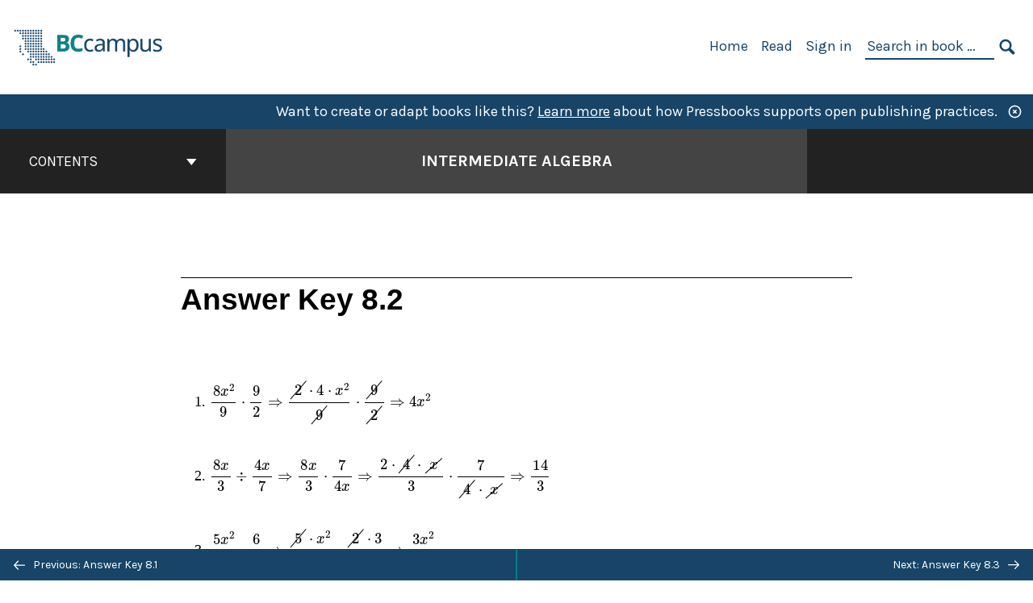

--- FILE ---
content_type: text/html; charset=UTF-8
request_url: https://opentextbc.ca/intermediatealgebraberg/back-matter/answer-key-8-2/
body_size: 24749
content:

<!doctype html>
<html lang="en-CA">
<head>
	<meta charset="UTF-8" />
	<meta http-equiv="x-ua-compatible" content="ie=edge">
	<meta name="viewport" content="width=device-width, initial-scale=1">
	<!-- Open Graph meta tags -->
	
	<meta property="og:title" content="Answer Key 8.2 &#8211; Intermediate Algebra" />
	<meta property="og:description" content="The mathematics covered in this textbook are at an intermediate algebra level, building upon literacies covered in Mathematical Fundamental and Elementary Algebra." />
	<meta property="og:type" content="article" />
	<meta property="og:url" content="https://opentextbc.ca/intermediatealgebraberg/back-matter/answer-key-8-2/" />
	<meta property="og:image" content="https://opentextbc.ca/intermediatealgebraberg/wp-content/uploads/sites/304/2023/09/OTB326-01-Intermediate-Algebra-KPU.jpg" />
	<meta property="og:image:alt" content="Cover image for Intermediate Algebra" />
	<meta property="og:site_name" content="Intermediate Algebra" />

	<link rel="icon" href="https://opentextbc.ca/intermediatealgebraberg/wp-content/uploads/2025/02/BCcampus-icon-colour-1-65x65.jpg" sizes="32x32" />
<link rel="icon" href="https://opentextbc.ca/intermediatealgebraberg/wp-content/uploads/2025/02/BCcampus-icon-colour-1-225x225.jpg" sizes="192x192" />
<link rel="apple-touch-icon" href="https://opentextbc.ca/intermediatealgebraberg/wp-content/uploads/2025/02/BCcampus-icon-colour-1-225x225.jpg" />
<meta name="msapplication-TileImage" content="https://opentextbc.ca/intermediatealgebraberg/wp-content/uploads/2025/02/BCcampus-icon-colour-1-300x300.jpg" />
	<link rel="manifest" href="https://opentextbc.ca/intermediatealgebraberg/wp-content/themes/pressbooks-book/site.webmanifest">
	<meta name="application-name" content="Pressbooks">
	<meta name="msapplication-TileColor" content="#b01109">
	<meta name="msapplication-config" content="https://opentextbc.ca/intermediatealgebraberg/wp-content/themes/pressbooks-book/browserconfig.xml">
	<meta name="theme-color" content="#ffffff">
	<link rel="pingback" href="https://opentextbc.ca/intermediatealgebraberg/xmlrpc.php" />	<title>Answer Key 8.2 &#8211; Intermediate Algebra</title>
<meta name='robots' content='max-image-preview:large' />
	<style>img:is([sizes="auto" i], [sizes^="auto," i]) { contain-intrinsic-size: 3000px 1500px }</style>
	<link rel='dns-prefetch' href='//cdn.jsdelivr.net' />
<link rel='dns-prefetch' href='//fonts.googleapis.com' />
<link rel="alternate" type="application/rss+xml" title="Intermediate Algebra &raquo; Feed" href="https://opentextbc.ca/intermediatealgebraberg/feed/" />
<script type="text/javascript">
/* <![CDATA[ */
window._wpemojiSettings = {"baseUrl":"https:\/\/s.w.org\/images\/core\/emoji\/16.0.1\/72x72\/","ext":".png","svgUrl":"https:\/\/s.w.org\/images\/core\/emoji\/16.0.1\/svg\/","svgExt":".svg","source":{"concatemoji":"https:\/\/opentextbc.ca\/intermediatealgebraberg\/wp-includes\/js\/wp-emoji-release.min.js?ver=6.8.3"}};
/*! This file is auto-generated */
!function(s,n){var o,i,e;function c(e){try{var t={supportTests:e,timestamp:(new Date).valueOf()};sessionStorage.setItem(o,JSON.stringify(t))}catch(e){}}function p(e,t,n){e.clearRect(0,0,e.canvas.width,e.canvas.height),e.fillText(t,0,0);var t=new Uint32Array(e.getImageData(0,0,e.canvas.width,e.canvas.height).data),a=(e.clearRect(0,0,e.canvas.width,e.canvas.height),e.fillText(n,0,0),new Uint32Array(e.getImageData(0,0,e.canvas.width,e.canvas.height).data));return t.every(function(e,t){return e===a[t]})}function u(e,t){e.clearRect(0,0,e.canvas.width,e.canvas.height),e.fillText(t,0,0);for(var n=e.getImageData(16,16,1,1),a=0;a<n.data.length;a++)if(0!==n.data[a])return!1;return!0}function f(e,t,n,a){switch(t){case"flag":return n(e,"\ud83c\udff3\ufe0f\u200d\u26a7\ufe0f","\ud83c\udff3\ufe0f\u200b\u26a7\ufe0f")?!1:!n(e,"\ud83c\udde8\ud83c\uddf6","\ud83c\udde8\u200b\ud83c\uddf6")&&!n(e,"\ud83c\udff4\udb40\udc67\udb40\udc62\udb40\udc65\udb40\udc6e\udb40\udc67\udb40\udc7f","\ud83c\udff4\u200b\udb40\udc67\u200b\udb40\udc62\u200b\udb40\udc65\u200b\udb40\udc6e\u200b\udb40\udc67\u200b\udb40\udc7f");case"emoji":return!a(e,"\ud83e\udedf")}return!1}function g(e,t,n,a){var r="undefined"!=typeof WorkerGlobalScope&&self instanceof WorkerGlobalScope?new OffscreenCanvas(300,150):s.createElement("canvas"),o=r.getContext("2d",{willReadFrequently:!0}),i=(o.textBaseline="top",o.font="600 32px Arial",{});return e.forEach(function(e){i[e]=t(o,e,n,a)}),i}function t(e){var t=s.createElement("script");t.src=e,t.defer=!0,s.head.appendChild(t)}"undefined"!=typeof Promise&&(o="wpEmojiSettingsSupports",i=["flag","emoji"],n.supports={everything:!0,everythingExceptFlag:!0},e=new Promise(function(e){s.addEventListener("DOMContentLoaded",e,{once:!0})}),new Promise(function(t){var n=function(){try{var e=JSON.parse(sessionStorage.getItem(o));if("object"==typeof e&&"number"==typeof e.timestamp&&(new Date).valueOf()<e.timestamp+604800&&"object"==typeof e.supportTests)return e.supportTests}catch(e){}return null}();if(!n){if("undefined"!=typeof Worker&&"undefined"!=typeof OffscreenCanvas&&"undefined"!=typeof URL&&URL.createObjectURL&&"undefined"!=typeof Blob)try{var e="postMessage("+g.toString()+"("+[JSON.stringify(i),f.toString(),p.toString(),u.toString()].join(",")+"));",a=new Blob([e],{type:"text/javascript"}),r=new Worker(URL.createObjectURL(a),{name:"wpTestEmojiSupports"});return void(r.onmessage=function(e){c(n=e.data),r.terminate(),t(n)})}catch(e){}c(n=g(i,f,p,u))}t(n)}).then(function(e){for(var t in e)n.supports[t]=e[t],n.supports.everything=n.supports.everything&&n.supports[t],"flag"!==t&&(n.supports.everythingExceptFlag=n.supports.everythingExceptFlag&&n.supports[t]);n.supports.everythingExceptFlag=n.supports.everythingExceptFlag&&!n.supports.flag,n.DOMReady=!1,n.readyCallback=function(){n.DOMReady=!0}}).then(function(){return e}).then(function(){var e;n.supports.everything||(n.readyCallback(),(e=n.source||{}).concatemoji?t(e.concatemoji):e.wpemoji&&e.twemoji&&(t(e.twemoji),t(e.wpemoji)))}))}((window,document),window._wpemojiSettings);
/* ]]> */
</script>
<link rel='stylesheet' id='glossary-definition-css' href='https://opentextbc.ca/intermediatealgebraberg/wp-content/plugins/pressbooks/assets/dist/styles/glossary-definition.css?id=822ab8be7758cfe7f7c76e84ab32ce41' type='text/css' media='all' />
<style id='wp-emoji-styles-inline-css' type='text/css'>

	img.wp-smiley, img.emoji {
		display: inline !important;
		border: none !important;
		box-shadow: none !important;
		height: 1em !important;
		width: 1em !important;
		margin: 0 0.07em !important;
		vertical-align: -0.1em !important;
		background: none !important;
		padding: 0 !important;
	}
</style>
<style id='classic-theme-styles-inline-css' type='text/css'>
/*! This file is auto-generated */
.wp-block-button__link{color:#fff;background-color:#32373c;border-radius:9999px;box-shadow:none;text-decoration:none;padding:calc(.667em + 2px) calc(1.333em + 2px);font-size:1.125em}.wp-block-file__button{background:#32373c;color:#fff;text-decoration:none}
</style>
<style id='global-styles-inline-css' type='text/css'>
:root{--wp--preset--aspect-ratio--square: 1;--wp--preset--aspect-ratio--4-3: 4/3;--wp--preset--aspect-ratio--3-4: 3/4;--wp--preset--aspect-ratio--3-2: 3/2;--wp--preset--aspect-ratio--2-3: 2/3;--wp--preset--aspect-ratio--16-9: 16/9;--wp--preset--aspect-ratio--9-16: 9/16;--wp--preset--color--black: #000000;--wp--preset--color--cyan-bluish-gray: #abb8c3;--wp--preset--color--white: #ffffff;--wp--preset--color--pale-pink: #f78da7;--wp--preset--color--vivid-red: #cf2e2e;--wp--preset--color--luminous-vivid-orange: #ff6900;--wp--preset--color--luminous-vivid-amber: #fcb900;--wp--preset--color--light-green-cyan: #7bdcb5;--wp--preset--color--vivid-green-cyan: #00d084;--wp--preset--color--pale-cyan-blue: #8ed1fc;--wp--preset--color--vivid-cyan-blue: #0693e3;--wp--preset--color--vivid-purple: #9b51e0;--wp--preset--gradient--vivid-cyan-blue-to-vivid-purple: linear-gradient(135deg,rgba(6,147,227,1) 0%,rgb(155,81,224) 100%);--wp--preset--gradient--light-green-cyan-to-vivid-green-cyan: linear-gradient(135deg,rgb(122,220,180) 0%,rgb(0,208,130) 100%);--wp--preset--gradient--luminous-vivid-amber-to-luminous-vivid-orange: linear-gradient(135deg,rgba(252,185,0,1) 0%,rgba(255,105,0,1) 100%);--wp--preset--gradient--luminous-vivid-orange-to-vivid-red: linear-gradient(135deg,rgba(255,105,0,1) 0%,rgb(207,46,46) 100%);--wp--preset--gradient--very-light-gray-to-cyan-bluish-gray: linear-gradient(135deg,rgb(238,238,238) 0%,rgb(169,184,195) 100%);--wp--preset--gradient--cool-to-warm-spectrum: linear-gradient(135deg,rgb(74,234,220) 0%,rgb(151,120,209) 20%,rgb(207,42,186) 40%,rgb(238,44,130) 60%,rgb(251,105,98) 80%,rgb(254,248,76) 100%);--wp--preset--gradient--blush-light-purple: linear-gradient(135deg,rgb(255,206,236) 0%,rgb(152,150,240) 100%);--wp--preset--gradient--blush-bordeaux: linear-gradient(135deg,rgb(254,205,165) 0%,rgb(254,45,45) 50%,rgb(107,0,62) 100%);--wp--preset--gradient--luminous-dusk: linear-gradient(135deg,rgb(255,203,112) 0%,rgb(199,81,192) 50%,rgb(65,88,208) 100%);--wp--preset--gradient--pale-ocean: linear-gradient(135deg,rgb(255,245,203) 0%,rgb(182,227,212) 50%,rgb(51,167,181) 100%);--wp--preset--gradient--electric-grass: linear-gradient(135deg,rgb(202,248,128) 0%,rgb(113,206,126) 100%);--wp--preset--gradient--midnight: linear-gradient(135deg,rgb(2,3,129) 0%,rgb(40,116,252) 100%);--wp--preset--font-size--small: 13px;--wp--preset--font-size--medium: 20px;--wp--preset--font-size--large: 36px;--wp--preset--font-size--x-large: 42px;--wp--preset--spacing--20: 0.44rem;--wp--preset--spacing--30: 0.67rem;--wp--preset--spacing--40: 1rem;--wp--preset--spacing--50: 1.5rem;--wp--preset--spacing--60: 2.25rem;--wp--preset--spacing--70: 3.38rem;--wp--preset--spacing--80: 5.06rem;--wp--preset--shadow--natural: 6px 6px 9px rgba(0, 0, 0, 0.2);--wp--preset--shadow--deep: 12px 12px 50px rgba(0, 0, 0, 0.4);--wp--preset--shadow--sharp: 6px 6px 0px rgba(0, 0, 0, 0.2);--wp--preset--shadow--outlined: 6px 6px 0px -3px rgba(255, 255, 255, 1), 6px 6px rgba(0, 0, 0, 1);--wp--preset--shadow--crisp: 6px 6px 0px rgba(0, 0, 0, 1);}:where(.is-layout-flex){gap: 0.5em;}:where(.is-layout-grid){gap: 0.5em;}body .is-layout-flex{display: flex;}.is-layout-flex{flex-wrap: wrap;align-items: center;}.is-layout-flex > :is(*, div){margin: 0;}body .is-layout-grid{display: grid;}.is-layout-grid > :is(*, div){margin: 0;}:where(.wp-block-columns.is-layout-flex){gap: 2em;}:where(.wp-block-columns.is-layout-grid){gap: 2em;}:where(.wp-block-post-template.is-layout-flex){gap: 1.25em;}:where(.wp-block-post-template.is-layout-grid){gap: 1.25em;}.has-black-color{color: var(--wp--preset--color--black) !important;}.has-cyan-bluish-gray-color{color: var(--wp--preset--color--cyan-bluish-gray) !important;}.has-white-color{color: var(--wp--preset--color--white) !important;}.has-pale-pink-color{color: var(--wp--preset--color--pale-pink) !important;}.has-vivid-red-color{color: var(--wp--preset--color--vivid-red) !important;}.has-luminous-vivid-orange-color{color: var(--wp--preset--color--luminous-vivid-orange) !important;}.has-luminous-vivid-amber-color{color: var(--wp--preset--color--luminous-vivid-amber) !important;}.has-light-green-cyan-color{color: var(--wp--preset--color--light-green-cyan) !important;}.has-vivid-green-cyan-color{color: var(--wp--preset--color--vivid-green-cyan) !important;}.has-pale-cyan-blue-color{color: var(--wp--preset--color--pale-cyan-blue) !important;}.has-vivid-cyan-blue-color{color: var(--wp--preset--color--vivid-cyan-blue) !important;}.has-vivid-purple-color{color: var(--wp--preset--color--vivid-purple) !important;}.has-black-background-color{background-color: var(--wp--preset--color--black) !important;}.has-cyan-bluish-gray-background-color{background-color: var(--wp--preset--color--cyan-bluish-gray) !important;}.has-white-background-color{background-color: var(--wp--preset--color--white) !important;}.has-pale-pink-background-color{background-color: var(--wp--preset--color--pale-pink) !important;}.has-vivid-red-background-color{background-color: var(--wp--preset--color--vivid-red) !important;}.has-luminous-vivid-orange-background-color{background-color: var(--wp--preset--color--luminous-vivid-orange) !important;}.has-luminous-vivid-amber-background-color{background-color: var(--wp--preset--color--luminous-vivid-amber) !important;}.has-light-green-cyan-background-color{background-color: var(--wp--preset--color--light-green-cyan) !important;}.has-vivid-green-cyan-background-color{background-color: var(--wp--preset--color--vivid-green-cyan) !important;}.has-pale-cyan-blue-background-color{background-color: var(--wp--preset--color--pale-cyan-blue) !important;}.has-vivid-cyan-blue-background-color{background-color: var(--wp--preset--color--vivid-cyan-blue) !important;}.has-vivid-purple-background-color{background-color: var(--wp--preset--color--vivid-purple) !important;}.has-black-border-color{border-color: var(--wp--preset--color--black) !important;}.has-cyan-bluish-gray-border-color{border-color: var(--wp--preset--color--cyan-bluish-gray) !important;}.has-white-border-color{border-color: var(--wp--preset--color--white) !important;}.has-pale-pink-border-color{border-color: var(--wp--preset--color--pale-pink) !important;}.has-vivid-red-border-color{border-color: var(--wp--preset--color--vivid-red) !important;}.has-luminous-vivid-orange-border-color{border-color: var(--wp--preset--color--luminous-vivid-orange) !important;}.has-luminous-vivid-amber-border-color{border-color: var(--wp--preset--color--luminous-vivid-amber) !important;}.has-light-green-cyan-border-color{border-color: var(--wp--preset--color--light-green-cyan) !important;}.has-vivid-green-cyan-border-color{border-color: var(--wp--preset--color--vivid-green-cyan) !important;}.has-pale-cyan-blue-border-color{border-color: var(--wp--preset--color--pale-cyan-blue) !important;}.has-vivid-cyan-blue-border-color{border-color: var(--wp--preset--color--vivid-cyan-blue) !important;}.has-vivid-purple-border-color{border-color: var(--wp--preset--color--vivid-purple) !important;}.has-vivid-cyan-blue-to-vivid-purple-gradient-background{background: var(--wp--preset--gradient--vivid-cyan-blue-to-vivid-purple) !important;}.has-light-green-cyan-to-vivid-green-cyan-gradient-background{background: var(--wp--preset--gradient--light-green-cyan-to-vivid-green-cyan) !important;}.has-luminous-vivid-amber-to-luminous-vivid-orange-gradient-background{background: var(--wp--preset--gradient--luminous-vivid-amber-to-luminous-vivid-orange) !important;}.has-luminous-vivid-orange-to-vivid-red-gradient-background{background: var(--wp--preset--gradient--luminous-vivid-orange-to-vivid-red) !important;}.has-very-light-gray-to-cyan-bluish-gray-gradient-background{background: var(--wp--preset--gradient--very-light-gray-to-cyan-bluish-gray) !important;}.has-cool-to-warm-spectrum-gradient-background{background: var(--wp--preset--gradient--cool-to-warm-spectrum) !important;}.has-blush-light-purple-gradient-background{background: var(--wp--preset--gradient--blush-light-purple) !important;}.has-blush-bordeaux-gradient-background{background: var(--wp--preset--gradient--blush-bordeaux) !important;}.has-luminous-dusk-gradient-background{background: var(--wp--preset--gradient--luminous-dusk) !important;}.has-pale-ocean-gradient-background{background: var(--wp--preset--gradient--pale-ocean) !important;}.has-electric-grass-gradient-background{background: var(--wp--preset--gradient--electric-grass) !important;}.has-midnight-gradient-background{background: var(--wp--preset--gradient--midnight) !important;}.has-small-font-size{font-size: var(--wp--preset--font-size--small) !important;}.has-medium-font-size{font-size: var(--wp--preset--font-size--medium) !important;}.has-large-font-size{font-size: var(--wp--preset--font-size--large) !important;}.has-x-large-font-size{font-size: var(--wp--preset--font-size--x-large) !important;}
:where(.wp-block-post-template.is-layout-flex){gap: 1.25em;}:where(.wp-block-post-template.is-layout-grid){gap: 1.25em;}
:where(.wp-block-columns.is-layout-flex){gap: 2em;}:where(.wp-block-columns.is-layout-grid){gap: 2em;}
:root :where(.wp-block-pullquote){font-size: 1.5em;line-height: 1.6;}
</style>
<link rel='stylesheet' id='bcc-cm-global-css' href='https://opentextbc.ca/intermediatealgebraberg/wp-content/plugins/bcc-custom-modifications/css/bcc_global.css?ver=2.0.0' type='text/css' media='all' />
<link rel='stylesheet' id='h5p-plugin-styles-css' href='https://opentextbc.ca/intermediatealgebraberg/wp-content/plugins/h5p/h5p-php-library/styles/h5p.css?ver=1.16.1' type='text/css' media='all' />
<link rel='stylesheet' id='book/book-css' href='https://opentextbc.ca/intermediatealgebraberg/wp-content/themes/pressbooks-book/dist/styles/book.css?id=c6b61a22edaa8f0d4c7eebc18ce7c1dd' type='text/css' media='all' />
<link rel='stylesheet' id='book/webfonts-css' href='https://fonts.googleapis.com/css?family=Inconsolata|Karla:400,700|Spectral:400,700' type='text/css' media='all' />
<link rel='stylesheet' id='pressbooks/theme-css' href='https://opentextbc.ca/intermediatealgebraberg/wp-content/uploads/sites/304/pressbooks/css/style.css?ver=1688589283' type='text/css' media='screen, print' />
<link rel='stylesheet' id='tablepress-default-css' href='https://opentextbc.ca/intermediatealgebraberg/wp-content/plugins/tablepress/css/build/default.css?ver=3.2.5' type='text/css' media='all' />
<script async type='text/javascript' src='https://opentextbc.ca/intermediatealgebraberg/wp-content/themes/pressbooks-book/dist/scripts/sharer.js?id=07c4ff5bd1e9dbbd22247a55bf1278b0&ver=6.8.3'></script>
<script type="text/javascript" src="https://opentextbc.ca/intermediatealgebraberg/wp-includes/js/jquery/jquery.min.js?ver=3.7.1" id="jquery-core-js"></script>
<script type="text/javascript" src="https://opentextbc.ca/intermediatealgebraberg/wp-includes/js/jquery/jquery-migrate.min.js?ver=3.4.1" id="jquery-migrate-js"></script>
<script type="text/javascript" id="pressbooks/book-js-extra">
/* <![CDATA[ */
var pressbooksBook = {"home_path":"\/intermediatealgebraberg\/","comparison_loading":"Comparison loading\u2026","comparison_loaded":"Comparison loaded.","chapter_not_loaded":"The original chapter could not be loaded.","toggle_contents":"Toggle contents of","ajaxurl":"https:\/\/opentextbc.ca\/intermediatealgebraberg\/wp-admin\/admin-ajax.php","text_diff_nonce":"c05a89ad6b"};
/* ]]> */
</script>
<script async type='text/javascript' src='https://opentextbc.ca/intermediatealgebraberg/wp-content/themes/pressbooks-book/dist/scripts/book.js?id=3e506094ec62cd1eee9751cc0390802f'></script>
<link rel="https://api.w.org/" href="https://opentextbc.ca/intermediatealgebraberg/wp-json/" /><link rel="alternate" title="JSON" type="application/json" href="https://opentextbc.ca/intermediatealgebraberg/wp-json/pressbooks/v2/back-matter/1940" /><link rel="canonical" href="https://opentextbc.ca/intermediatealgebraberg/back-matter/answer-key-8-2/" />
<link rel='shortlink' href='https://opentextbc.ca/intermediatealgebraberg/?p=1940' />
<link rel="alternate" title="oEmbed (JSON)" type="application/json+oembed" href="https://opentextbc.ca/intermediatealgebraberg/wp-json/oembed/1.0/embed?url=https%3A%2F%2Fopentextbc.ca%2Fintermediatealgebraberg%2Fback-matter%2Fanswer-key-8-2%2F" />
<link rel="alternate" title="oEmbed (XML)" type="text/xml+oembed" href="https://opentextbc.ca/intermediatealgebraberg/wp-json/oembed/1.0/embed?url=https%3A%2F%2Fopentextbc.ca%2Fintermediatealgebraberg%2Fback-matter%2Fanswer-key-8-2%2F&#038;format=xml" />
<script type="text/javascript">
(function(url){
	if(/(?:Chrome\/26\.0\.1410\.63 Safari\/537\.31|WordfenceTestMonBot)/.test(navigator.userAgent)){ return; }
	var addEvent = function(evt, handler) {
		if (window.addEventListener) {
			document.addEventListener(evt, handler, false);
		} else if (window.attachEvent) {
			document.attachEvent('on' + evt, handler);
		}
	};
	var removeEvent = function(evt, handler) {
		if (window.removeEventListener) {
			document.removeEventListener(evt, handler, false);
		} else if (window.detachEvent) {
			document.detachEvent('on' + evt, handler);
		}
	};
	var evts = 'contextmenu dblclick drag dragend dragenter dragleave dragover dragstart drop keydown keypress keyup mousedown mousemove mouseout mouseover mouseup mousewheel scroll'.split(' ');
	var logHuman = function() {
		if (window.wfLogHumanRan) { return; }
		window.wfLogHumanRan = true;
		var wfscr = document.createElement('script');
		wfscr.type = 'text/javascript';
		wfscr.async = true;
		wfscr.src = url + '&r=' + Math.random();
		(document.getElementsByTagName('head')[0]||document.getElementsByTagName('body')[0]).appendChild(wfscr);
		for (var i = 0; i < evts.length; i++) {
			removeEvent(evts[i], logHuman);
		}
	};
	for (var i = 0; i < evts.length; i++) {
		addEvent(evts[i], logHuman);
	}
})('//opentextbc.ca/intermediatealgebraberg/?wordfence_lh=1&hid=5DBE0D22B4482EE2B02DB9C32B0636EE');
</script><script type="application/ld+json">{"@context":"http:\/\/schema.org","@type":"Chapter","name":"Answer Key 8.2","alternateName":"","alternativeHeadline":"","isBasedOn":"https:\/\/pressbooks.bccampus.ca\/interalgebramathjax\/back-matter\/answer-key-8-2\/","showTitle":"on","inLanguage":"en-ca","isPartOf":"Intermediate Algebra","copyrightYear":"2020","editor":[],"author":[{"contributor_first_name":"Terrance","contributor_last_name":"Berg","contributor_institution":"Kwantlen Polytechnic University","name":"Terrance Berg","slug":"terrance-berg","@type":"Person"}],"contributor":[],"translator":[],"reviewedBy":[],"illustrator":[],"publisher":{"@type":"Organization","name":"BCcampus","address":{"@type":"PostalAddress","addressLocality":"Victoria, B.C."}},"datePublished":"2020-01-31","copyrightHolder":{"@type":"Organization","name":"Terrance Berg"},"license":{"@type":"CreativeWork","url":"https:\/\/creativecommons.org\/licenses\/by-nc-sa\/4.0\/","name":"CC BY-NC-SA (Attribution NonCommercial ShareAlike)"}}</script><meta name="citation_book_title" content="Intermediate Algebra">
<meta name="citation_title" content="Answer Key 8.2">
<meta name="citation_year" content="2020">
<meta name="citation_publication_date" content="2020-01-31">
<meta name="citation_language" content="en-ca">
<meta name="citation_publisher" content="BCcampus">
<meta name="citation_author" content="Terrance Berg"><style type="text/css">:root{--header-links:#174467;--primary:#174467;--accent:#174467;--primary-dark:#047e83;--accent-dark:#174467;}</style><style type="text/css">:root{--reading-width:48em;}</style><script>
window.MathJax = {
	versionWarnings: false,
    loader: {
        load: [
			'input/asciimath',
			'output/chtml',
            '[tex]/ams',
            '[tex]/bbox',
            '[tex]/boldsymbol',
            '[tex]/braket',
            '[tex]/cancel',
            '[tex]/color',
            '[tex]/enclose',
            '[tex]/gensymb',
            '[tex]/mathtools',
            '[tex]/mhchem',
            '[tex]/textmacros',
            '[tex]/newcommand',
            '[tex]/noerrors',
            '[tex]/physics',
            '[tex]/unicode'
        ]
    },
	asciimath: {
			delimiters: [['`','`'],['[asciimath]','[/asciimath]']]
		},
    tex: {
        inlineMath: [['\\(', '\\)'], ['[latex]','[/latex]']],
        displayMath: [['$$', '$$'], ['\\[', '\\]']],
        packages: {
            '[+]': [
                'ams',        // AMS math features
                'bbox',       // Boxed expressions
                'boldsymbol', // Bold symbols
                'braket',     // Quantum mechanics notation
                'cancel',     // Strike-through notation
                'color',      // Colored text
                'enclose',    // Provide notations like rounded boxes and underlining
                'gensymb',    // General symbols (degrees, angles, etc.)
                'mathtools',  // Extended math tools
                'mhchem',     // Chemistry formulas
                'textmacros', // Text formatting macros
                'newcommand', // Define custom LaTeX commands useful for macros
                'noerrors',   // Suppresses errors
                'unicode'     // Unicode math symbols
            ]
        },
        tags: 'ams',
            formatError: function (message) {
				return '\\color{red}{\\text{MathJax error: ' + message + '}}';
			}
    },
    svg: {
        fontCache: 'global'
    }
};
</script><style>
.MathJax {
    color: #000000 !important;
}
</style></head>
<body class="wp-singular back-matter-template-default single single-back-matter postid-1940 wp-theme-pressbooks-book wp-child-theme-pressbooks-clarke">
<svg style="position: absolute; width: 0; height: 0;" width="0" height="0" xmlns="http://www.w3.org/2000/svg">
	<defs>
		<symbol id="icon-pressbooks" fill="currentColor" viewBox="0 0 45 44">
			<path d="M44.195 41.872c0 .745-.618 1.346-1.377 1.346H1.377C.617 43.219 0 42.617 0 41.872V1.347C0 .604.618 0 1.377 0h41.44c.76 0 1.378.604 1.378 1.347v40.525zM15.282 10.643h-5.21v21.43h3.304V24h1.906c1.435 0 2.656-.5 3.665-1.504 1.008-1.004 1.513-2.213 1.513-3.626v-3.113c0-1.47-.444-2.678-1.33-3.625-.956-.993-2.24-1.489-3.848-1.489zm1.977 5.165h-.001v3.131c0 .513-.184.952-.55 1.318a1.826 1.826 0 0 1-1.338.547h-1.994v-6.86h1.995c.571 0 1.029.171 1.372.513.344.342.516.792.516 1.35zm5.84 16.265h6.118c.828 0 1.662-.25 2.502-.752a4.642 4.642 0 0 0 1.73-1.779c.526-.945.788-2.097.788-3.455 0-.545-.04-1.043-.122-1.486-.163-.868-.414-1.575-.751-2.122-.513-.81-1.137-1.352-1.871-1.625a3.325 3.325 0 0 0 1.154-.839c.78-.866 1.173-2.018 1.173-3.455 0-.876-.105-1.635-.315-2.274-.386-1.198-1.027-2.08-1.925-2.652-1.049-.672-2.225-1.008-3.531-1.008h-4.95v21.447zm3.568-12.69v-5.475h1.382c.652 0 1.184.212 1.592.634.443.456.665 1.13.665 2.018 0 .537-.065.987-.193 1.352-.35.982-1.039 1.471-2.064 1.471h-1.382zm0 9.493v-6.397h1.382c.815 0 1.433.25 1.853.751.466.549.7 1.42.7 2.617 0 .502-.075.948-.227 1.335-.432 1.13-1.208 1.694-2.326 1.694h-1.382z" />
		</symbol>
		<symbol id="logo-pressbooks" viewBox="0 0 265 40">
			<path fill="#000" d="M51.979 1.754c2.75 0 4.942.868 6.579 2.602 1.514 1.656 2.272 3.768 2.272 6.34v5.442c0 2.472-.862 4.586-2.587 6.34-1.724 1.754-3.813 2.631-6.264 2.631H48.72v14.114h-5.651V1.754h8.91zm3.38 9.03c0-.977-.296-1.764-.882-2.364-.588-.597-1.371-.896-2.348-.896H48.72v11.99h3.409c.897 0 1.66-.32 2.287-.957a3.163 3.163 0 0 0 .942-2.303v-5.47zM74.255 1.754c3.149 0 5.462.868 6.937 2.602 1.295 1.516 1.943 3.63 1.943 6.34v5.442c0 2.652-1.006 4.893-3.02 6.727L84.3 39.222h-6.112l-3.425-14.114h-3.767v14.114h-5.651V1.754h8.91zm3.379 9.03c0-2.173-1.076-3.259-3.23-3.259h-3.408v11.99h3.409c.897 0 1.66-.32 2.287-.957a3.163 3.163 0 0 0 .942-2.302v-5.472zM89.145 39.22V1.724h16.087v5.681H94.796v10.227h7.625v5.682h-7.625V33.54h10.436v5.68zM127.808 29.892c.04 2.61-.639 4.843-2.034 6.697-.917 1.256-2.213 2.143-3.887 2.661-.897.278-1.944.418-3.14.418-2.212 0-4.047-.548-5.5-1.645-1.217-.896-2.179-2.117-2.886-3.661-.707-1.544-1.121-3.315-1.24-5.308l5.381-.388c.239 2.185.817 3.768 1.735 4.749.676.74 1.455 1.092 2.332 1.052 1.237-.039 2.223-.648 2.96-1.826.38-.578.569-1.407.569-2.485 0-1.555-.708-3.103-2.124-4.64l-5.024-4.758c-1.873-1.815-3.2-3.442-3.976-4.879-.837-1.615-1.257-3.37-1.257-5.267 0-3.411 1.146-5.995 3.438-7.75 1.415-1.057 3.17-1.586 5.263-1.586 2.014 0 3.739.447 5.173 1.346 1.116.697 2.018 1.672 2.706 2.93.687 1.256 1.101 2.701 1.24 4.335l-5.411.987c-.16-1.536-.598-2.73-1.317-3.589-.519-.616-1.266-.926-2.242-.926-1.037 0-1.823.459-2.362 1.374-.438.738-.658 1.656-.658 2.752 0 1.715.736 3.458 2.213 5.233.557.678 1.395 1.476 2.512 2.391 1.316 1.096 2.182 1.865 2.602 2.303 1.395 1.397 2.471 2.772 3.229 4.126.358.639.647 1.227.867 1.766.54 1.334.818 2.531.838 3.588zM150.383 29.892c.04 2.61-.637 4.843-2.032 6.697-.917 1.256-2.213 2.143-3.889 2.661-.897.278-1.944.418-3.138.418-2.213 0-4.049-.548-5.503-1.645-1.215-.896-2.178-2.117-2.885-3.661-.707-1.544-1.121-3.315-1.24-5.308l5.383-.388c.238 2.185.817 3.768 1.733 4.749.676.74 1.454 1.092 2.331 1.052 1.236-.039 2.223-.648 2.96-1.826.38-.578.57-1.407.57-2.485 0-1.555-.71-3.103-2.125-4.64l-5.024-4.758c-1.872-1.815-3.199-3.442-3.976-4.879-.838-1.616-1.256-3.372-1.256-5.268 0-3.412 1.146-5.995 3.44-7.75 1.414-1.058 3.168-1.587 5.262-1.587 2.013 0 3.737.448 5.173 1.346 1.116.698 2.018 1.673 2.706 2.93.688 1.257 1.102 2.702 1.242 4.336l-5.412.986c-.16-1.535-.599-2.73-1.316-3.588-.52-.616-1.266-.927-2.244-.927-1.036 0-1.823.46-2.362 1.374-.438.739-.658 1.656-.658 2.752 0 1.715.737 3.458 2.213 5.234.556.677 1.395 1.476 2.51 2.391 1.317 1.096 2.184 1.865 2.603 2.303 1.395 1.396 2.472 2.772 3.23 4.126.358.638.649 1.226.867 1.765.538 1.336.817 2.533.837 3.59zM155.077 39.22V1.724h8.463c2.231 0 4.245.588 6.04 1.764 1.535.998 2.631 2.543 3.29 4.636.359 1.117.538 2.442.538 3.977 0 2.512-.67 4.526-2.004 6.04a5.674 5.674 0 0 1-1.973 1.465c1.256.479 2.321 1.426 3.198 2.84.579.958 1.008 2.193 1.286 3.709.14.778.21 1.644.21 2.601 0 2.372-.449 4.386-1.345 6.04a8.075 8.075 0 0 1-2.96 3.11c-1.436.878-2.862 1.317-4.276 1.317h-10.467v-.001zm6.1-22.186h2.363c1.754 0 2.93-.856 3.528-2.57.219-.64.328-1.426.328-2.364 0-1.555-.379-2.73-1.137-3.53-.697-.736-1.605-1.105-2.72-1.105h-2.363v9.57zm0 16.595h2.363c1.912 0 3.239-.986 3.977-2.96.258-.676.387-1.455.387-2.332 0-2.092-.398-3.618-1.197-4.575-.717-.877-1.774-1.316-3.169-1.316h-2.363v11.183h.001zM187.88 1.276c2.491 0 4.607.877 6.353 2.631 1.743 1.754 2.616 3.868 2.616 6.34v20.452c0 2.491-.878 4.61-2.631 6.353-1.756 1.745-3.87 2.616-6.34 2.616-2.492 0-4.604-.877-6.34-2.631-1.734-1.753-2.602-3.866-2.602-6.34v-20.45c0-2.492.877-4.61 2.632-6.354 1.754-1.744 3.859-2.617 6.312-2.617zm3.078 8.85c0-.897-.313-1.66-.94-2.287a3.12 3.12 0 0 0-2.29-.941c-.896 0-1.664.314-2.302.941a3.085 3.085 0 0 0-.958 2.288v20.512c0 .898.319 1.66.958 2.287a3.17 3.17 0 0 0 2.302.943 3.12 3.12 0 0 0 2.29-.943c.627-.627.94-1.389.94-2.287V10.127zM210.663 1.276c2.49 0 4.61.877 6.353 2.631 1.746 1.754 2.617 3.868 2.617 6.34v20.452c0 2.491-.877 4.61-2.631 6.353-1.754 1.745-3.868 2.616-6.34 2.616-2.492 0-4.605-.877-6.34-2.631-1.733-1.753-2.602-3.866-2.602-6.34v-20.45c0-2.492.877-4.61 2.632-6.354 1.754-1.744 3.859-2.617 6.31-2.617zm3.08 8.85c0-.897-.316-1.66-.943-2.287s-1.39-.941-2.288-.941c-.898 0-1.665.314-2.302.941a3.09 3.09 0 0 0-.958 2.288v20.512c0 .898.32 1.66.958 2.287a3.166 3.166 0 0 0 2.302.943c.899 0 1.66-.315 2.288-.943.627-.627.943-1.389.943-2.287V10.127zM230.247 27.334V39.22h-5.652V1.723h5.652V15.09l6.907-13.366h6.025l-7.735 15.295 9.073 22.201h-6.644l-5.935-15.224zM264.784 29.892c.041 2.61-.637 4.843-2.032 6.697-.916 1.256-2.213 2.143-3.889 2.661-.896.278-1.943.418-3.138.418-2.213 0-4.048-.548-5.502-1.645-1.216-.896-2.178-2.117-2.886-3.661-.708-1.545-1.12-3.315-1.242-5.308l5.384-.388c.238 2.185.817 3.768 1.733 4.749.676.74 1.454 1.092 2.331 1.052 1.236-.039 2.223-.648 2.96-1.826.38-.578.57-1.407.57-2.485 0-1.555-.71-3.103-2.125-4.64l-5.024-4.758c-1.872-1.815-3.199-3.442-3.976-4.879-.838-1.616-1.258-3.372-1.258-5.268 0-3.412 1.147-5.995 3.44-7.75 1.415-1.058 3.169-1.587 5.263-1.587 2.012 0 3.737.448 5.173 1.346 1.115.698 2.018 1.673 2.705 2.93.688 1.257 1.102 2.702 1.242 4.336l-5.411.986c-.16-1.535-.6-2.73-1.316-3.588-.52-.616-1.266-.927-2.244-.927-1.036 0-1.823.46-2.362 1.374-.438.739-.658 1.656-.658 2.752 0 1.715.736 3.458 2.213 5.234.555.677 1.395 1.476 2.51 2.391 1.317 1.096 2.184 1.865 2.602 2.303 1.395 1.396 2.473 2.772 3.23 4.126.359.638.65 1.226.868 1.765.54 1.336.82 2.533.84 3.59z"/>
			<path fill="#B01109" d="M39.549 37.515c0 .667-.553 1.205-1.232 1.205H1.232A1.217 1.217 0 0 1 0 37.515V1.25C0 .585.553.045 1.232.045h37.083c.681 0 1.234.54 1.234 1.205v36.265z"/>
			<path fill="#EDEDED" d="M13.648 10.504c1.44 0 2.588.444 3.444 1.332.793.848 1.19 1.93 1.19 3.245v2.786c0 1.264-.452 2.346-1.354 3.244-.903.898-1.996 1.346-3.28 1.346h-1.705v7.225H8.986V10.504h4.662zm1.77 4.622c0-.5-.155-.903-.462-1.209-.307-.305-.717-.458-1.228-.458h-1.785v6.138h1.784c.468 0 .868-.163 1.197-.49.328-.327.492-.72.492-1.179v-2.802h.002zM20.644 29.682V10.489h4.429c1.169 0 2.222.3 3.16.902.803.511 1.377 1.301 1.722 2.374.188.57.282 1.25.282 2.034 0 1.286-.35 2.317-1.05 3.092a2.976 2.976 0 0 1-1.032.75c.657.245 1.215.73 1.674 1.455.302.49.526 1.123.672 1.899.073.397.11.842.11 1.33 0 1.215-.235 2.245-.705 3.092a4.154 4.154 0 0 1-1.55 1.591c-.75.45-1.497.674-2.238.674h-5.474zm3.193-11.356h1.236c.918 0 1.534-.438 1.847-1.317.115-.327.172-.73.172-1.21 0-.795-.197-1.397-.595-1.806-.365-.377-.84-.567-1.424-.567h-1.236v4.9zm0 8.494h1.236c1 0 1.695-.505 2.081-1.515.136-.347.204-.746.204-1.195 0-1.072-.21-1.85-.626-2.342-.376-.45-.93-.672-1.66-.672h-1.235v5.724z"/>
		</symbol>
		<symbol id="arrow-down" fill="currentColor" viewBox="0 0 512 512"><path d="M424 259c-6 0-11 2-16 6L278 393V1c0-12-10-22-23-22-12 0-22 10-22 22v392L103 265c-5-4-11-6-16-6-6 0-12 2-16 6-9 9-9 23 0 32l168 166c10 9 23 9 32 0l170-166c9-9 9-23 0-32-4-4-10-6-17-6"/></symbol>
		<symbol id="arrow-left" fill="currentColor" viewBox="0 0 512 512"><path d="M220 45c0 6-3 12-7 17L79 200h410c12 0 23 11 23 25 0 13-11 24-23 24H79l134 138c4 5 7 11 7 17 0 7-3 13-7 18-10 9-24 9-33 0L7 242c-9-10-9-25 0-34L180 26c9-9 23-9 33 0 4 5 7 11 7 19"/></symbol>
		<symbol id="arrow-right" fill="currentColor" viewBox="0 0 512 512"><path d="M291 32c0 6 3 12 7 17l133 135H23c-13 0-23 11-23 24s10 24 23 24h408L298 367c-4 4-7 10-7 16s3 12 7 17c10 9 24 9 33 0l173-176c9-9 9-23 0-33L331 15c-9-10-23-10-33 0-4 4-7 10-7 17"/></symbol>
		<symbol id="arrow-up" fill="currentColor" viewBox="0 0 512 512"><path d="M424 189c-6 0-11-2-16-6L278 55v392c0 12-10 22-23 22-12 0-22-10-22-22V55L103 183c-5 4-11 6-16 6-6 0-12-2-16-6-9-9-9-23 0-32L239-15c10-9 23-9 32 0l170 166c9 9 9 23 0 32-4 4-10 6-17 6"/></symbol>
		<symbol id="book" fill="currentColor" viewBox="0 0 512 512"><path d="M484 437H284c-7 0-14 7-14 15h-28c0-8-7-15-14-15H28V110h15v285c0 8 6 14 14 14h52c24 0 47-4 69-11 6-2 12-3 19-3 16 0 31 6 42 17l7 7c5 5 15 5 20 0l7-7c11-11 26-17 42-17 7 0 13 1 19 3 22 7 45 11 69 11h52c8 0 14-6 14-14V110h15zM71 82h29v227c0 8 6 15 14 15 39 0 75 16 101 44-15-3-31-2-46 3-19 6-39 9-60 9H71zm57-85c51 6 95 39 114 88v271c-28-34-69-56-114-60zm142 91l3-3c11-11 26-17 42-17 7 0 13 1 19 3 22 7 45 11 69 11h38v298h-38c-21 0-41-3-60-9-9-3-18-5-28-5-16 0-31 4-45 12zm228-6h-29V68c0-8-6-15-14-15h-52c-21 0-41-3-60-9-9-3-18-5-28-5-20 0-39 7-54 19-28-55-85-90-147-90-8 0-14 6-14 14v71H57c-8 0-14 7-14 15v14H14C6 82 0 88 0 96v356c0 7 6 14 14 14h199c0 8 7 14 15 14h56c8 0 15-6 15-14h199c8 0 14-7 14-14V96c0-8-6-14-14-14z"/></symbol>
		<symbol id="cc-by" fill="currentColor" viewBox="0 0 512 512"><path d="M256 134c-23 0-34-12-34-35s11-35 34-35 35 12 35 35-12 35-35 35m50 13c5 0 9 2 11 4 4 4 6 7 6 12v100h-29v120h-76V263h-29V163c0-5 2-8 6-12 2-2 6-4 11-4h100M256-22c68 0 126 24 174 72s72 106 72 174-24 125-72 174c-48 48-106 72-174 72s-125-24-174-72c-48-49-72-106-72-174S34 98 82 50c49-48 106-72 174-72m0 447c55 0 103-20 142-59s59-87 59-142c0-56-20-103-59-142s-87-59-142-59-103 20-142 59-59 86-59 142c0 55 20 103 59 142s87 59 142 59"/></symbol>
		<symbol id="cc-nc-eu" fill="currentColor" viewBox="0 0 512 512"><path d="M256-22c68 0 126 24 174 72s72 106 72 174-24 125-72 174c-48 48-106 72-174 72s-125-24-174-72c-48-49-72-106-72-174S34 98 82 50c49-48 106-72 174-72M67 158c-8 22-12 43-12 66 0 55 20 103 59 142s87 59 142 59c38 0 72-10 103-28 31-19 55-45 73-77l-126-55h-89c4 12 8 22 13 29 13 13 31 20 54 20 15 0 31-3 47-10l9 46c-19 10-40 15-64 15-43 0-77-15-100-47-11-15-19-33-23-53h-27v-30h22v-7c0-1 1-3 1-6s1-5 1-6h-24v-29h5l-64-29m249 58l135 59c4-16 6-33 6-51 0-56-20-103-59-142s-87-59-142-59c-35 0-67 8-97 25-29 16-54 38-72 66l81 36c3-5 7-11 14-19 25-28 56-42 94-42 24 0 45 4 63 12l-12 47c-14-7-29-10-45-10-22 0-39 7-52 23-3 3-6 8-8 14l29 12h70v29h-5"/></symbol>
		<symbol id="cc-nc-jp" fill="currentColor" viewBox="0 0 512 512"><path d="M256-22c68 0 126 24 174 72s72 106 72 174-24 125-72 174c-48 48-106 72-174 72s-125-24-174-72c-48-49-72-106-72-174S34 98 82 50c49-48 106-72 174-72M65 165c-7 18-10 38-10 59 0 55 20 103 59 142s87 59 142 59c36 0 69-9 100-27 30-18 54-42 72-72l-78-34v34h-64v56h-61v-56h-63v-37h63v-19l-6-12h-57v-38h27L65 165m221 124h57l-54-25-3 6v19m64-52l99 44c5-19 8-39 8-57 0-56-20-103-59-142s-87-59-142-59c-36 0-69 9-99 26-30 18-54 41-72 71l81 35-28-50h66l39 85 23 10 42-95h66l-63 115h39v17"/></symbol>
		<symbol id="cc-nc" fill="currentColor" viewBox="0 0 512 512"><path d="M256-22c68 0 126 24 174 72s72 106 72 174-24 125-72 174c-48 48-106 72-174 72s-125-24-174-72c-48-49-72-106-72-174S34 98 82 50c49-48 106-72 174-72M67 157c-8 22-12 44-12 67 0 55 20 103 59 142s87 59 142 59c38 0 72-10 103-29 32-19 56-44 73-76l-91-41c-3 16-11 29-24 38-13 10-27 16-44 18v37h-28v-37c-27 0-52-10-75-30l34-34c17 15 35 23 55 23 8 0 15-2 22-7 6-4 9-10 9-18 0-6-3-11-7-15l-24-11-29-13-39-16-124-57m259 63l124 55c4-15 7-32 7-51 0-56-20-103-59-142s-87-59-142-59c-35 0-67 8-96 25-30 16-54 38-72 66l93 42c4-12 12-22 24-31 11-8 24-12 40-13V74h28v38c24 2 44 9 62 23l-32 33c-15-10-29-15-43-15-8 0-15 2-19 4-7 4-10 9-10 16 0 3 1 5 2 6l31 14 22 9 40 18"/></symbol>
		<symbol id="cc-nd" fill="currentColor" viewBox="0 0 512 512"><path d="M167 208v-42h178v42H167m0 78v-42h178v42H167m89-308c68 0 126 24 174 72s72 106 72 174-24 125-72 174c-48 48-106 72-174 72s-125-24-174-72c-48-49-72-106-72-174S34 98 82 50c49-48 106-72 174-72m0 447c55 0 103-20 142-59s59-87 59-142c0-56-20-103-59-142s-87-59-142-59-103 20-142 59-59 86-59 142c0 55 20 103 59 142s87 59 142 59"/></symbol>
		<symbol id="cc-pd" fill="currentColor" viewBox="0 0 512 512"><path d="M256-22c68 0 126 24 174 72s72 106 72 174-24 125-72 174c-48 48-106 72-174 72s-125-24-174-72c-48-49-72-106-72-174S34 98 82 50c49-48 106-72 174-72M67 158c-8 22-12 43-12 66 0 55 20 103 59 142s87 59 142 59c38 0 72-10 103-28 31-19 55-45 73-77l-217-96c1 18 6 35 14 49 9 14 22 22 39 22 13 0 24-5 33-14l3-3 36 43c-1 1-3 2-5 4s-4 3-4 4c-21 15-45 22-70 22-29 0-56-10-81-30s-38-52-38-96c0-11 1-21 3-32l-78-35m158 18l226 99c4-16 6-33 6-51 0-56-20-103-59-142s-87-59-142-59c-35 0-67 8-97 25-29 16-54 38-72 66l76 34c22-35 55-52 100-52 30 0 56 9 77 28l-40 41-7-7c-8-5-17-8-27-8-18 0-31 9-41 26"/></symbol>
		<symbol id="cc-remix" fill="currentColor" viewBox="0 0 512 512"><path d="M417 228l5 2v70l-5 2-60 25-2 1-3-1-129-53-4-2-63 27-64-28v-62l60-25-1-1v-70l66-28 151 62v61l49 20m-70 81v-44h-1v-1l-113-46v44l113 47v-1l1 1m7-57l40-17-37-15-39 16 36 16m53 38v-43l-45 18v43l45-18M256-22c68 0 126 24 174 72s72 106 72 174-24 125-72 174c-48 48-106 72-174 72s-125-24-174-72c-48-49-72-106-72-174S34 98 82 50c49-48 106-72 174-72m0 447c55 0 103-20 142-59s59-87 59-142c0-56-20-103-59-142s-87-59-142-59-103 20-142 59-59 86-59 142c0 55 20 103 59 142s87 59 142 59"/></symbol>
		<symbol id="cc-sa" fill="currentColor" viewBox="0 0 512 512"><path d="M255 94c39 0 70 13 92 38 23 24 34 56 34 95 0 38-12 69-35 94-25 26-56 38-92 38-27 0-52-8-73-25-20-17-31-40-36-71h62c2 29 20 44 54 44 17 0 31-7 42-22 10-15 15-35 15-60 0-26-4-46-14-59-10-14-24-21-42-21-33 0-51 15-55 44h18l-49 48-48-48h18c5-31 18-54 37-70 20-17 44-25 72-25m1-116c68 0 126 24 174 72s72 106 72 174-24 125-72 174c-48 48-106 72-174 72s-125-24-174-72c-48-49-72-106-72-174S34 98 82 50c49-48 106-72 174-72m0 447c55 0 103-20 142-59s59-87 59-142c0-56-20-103-59-142s-87-59-142-59-103 20-142 59-59 86-59 142c0 55 20 103 59 142s87 59 142 59"/></symbol>
		<symbol id="cc-share" fill="currentColor" viewBox="0 0 512 512"><path d="M356 153c4 0 8 2 11 4 2 3 4 6 4 10v181c0 3-2 6-4 9-3 3-7 4-11 4H223c-4 0-7-1-10-4s-4-6-4-9v-53h-53c-4 0-7-2-10-4-2-3-4-7-4-11V100c0-4 1-7 3-9s5-4 10-5h135c3 0 6 1 9 4s4 6 4 10v53h53m-135 0h55v-40H169v154h40V167c0-4 1-7 4-10 1-1 4-2 8-4m122 182V180H236v155h107M256-22c68 0 126 24 174 72s72 106 72 174-24 125-72 174c-48 48-106 72-174 72s-125-24-174-72c-48-49-72-106-72-174S34 98 82 50c49-48 106-72 174-72m0 447c55 0 103-20 142-59s59-87 59-142c0-56-20-103-59-142s-87-59-142-59-103 20-142 59-59 86-59 142c0 55 20 103 59 142s87 59 142 59"/></symbol>
		<symbol id="cc-zero" fill="currentColor" viewBox="0 0 512 512"><path d="M256 82c37 0 63 13 78 41 16 28 23 61 23 101 0 39-7 72-23 100-15 27-41 41-78 41s-63-14-78-41c-16-28-23-61-23-100 0-40 7-73 23-101 15-28 41-41 78-41m-44 142c0 6 1 17 2 34l54-100c5-8 4-15-3-21-4-1-7-2-9-2-29 0-44 30-44 89m44 88c29 0 44-29 44-88 0-14-1-28-3-43l-60 104c-8 11-6 19 6 24 0 1 1 1 3 1 0 0 1 0 1 1 0 0 2 0 4 1h5m0-334c68 0 126 24 174 72s72 106 72 174-24 125-72 174c-48 48-106 72-174 72s-125-24-174-72c-48-49-72-106-72-174S34 98 82 50c49-48 106-72 174-72m0 447c55 0 103-20 142-59s59-87 59-142c0-56-20-103-59-142s-87-59-142-59-103 20-142 59-59 86-59 142c0 55 20 103 59 142s87 59 142 59"/></symbol>
		<symbol id="cc" fill="currentColor" viewBox="0 0 512 512"><path d="M253-22c68 0 126 23 174 70s73 104 75 172c0 68-23 127-70 175s-105 73-173 75c-68 0-126-23-175-70-48-48-73-105-74-173S32 100 79 52c48-48 106-73 174-74m6 440c53-1 99-21 136-59 38-38 56-84 56-138-1-54-21-100-59-137-39-37-85-55-138-55-54 1-100 21-137 59s-55 84-55 138c1 54 21 100 59 137s84 55 138 55m-63-153c13 0 23-7 29-21l29 16c-7 12-15 21-26 26-11 7-23 11-35 11-22 0-39-7-52-20-13-12-19-30-19-53s6-41 19-54 30-20 49-20c30 0 51 12 64 34l-32 16c-3-6-7-11-12-14s-10-4-14-4c-21 0-31 14-31 42 0 13 2 23 7 30 6 7 14 11 24 11m136 0c14 0 24-7 28-21l30 16c-6 11-15 20-25 26-11 7-23 11-36 11-22 0-39-7-51-20-13-12-20-30-20-53 0-22 7-40 20-54 12-13 29-20 50-20 28 0 49 12 61 34l-31 16c-3-6-7-11-12-14s-9-4-14-4c-21 0-32 14-32 42 0 12 3 22 8 30 6 7 14 11 24 11"/></symbol>
		<symbol id="graph" fill="currentColor" viewBox="0 0 512 512"><path d="M130 446c10 0 18-9 18-18V260c0-11-9-19-18-19H20c-10 0-17 9-17 19v167c0 10 8 18 17 18h110zM38 279h73v129H38zm163 167h110c10 0 18-9 18-18V11c0-11-9-19-18-19H201c-10 0-18 9-18 19v417c0 9 8 18 18 18zm18-417h73v379h-73zm273 60H382c-10 0-18 9-18 19v319c0 10 9 18 18 18h110c10 0 17-9 17-18V108c0-11-7-19-17-19zm-18 319h-73V126h73z"/></symbol>
		<symbol id="like" fill="currentColor" viewBox="0 0 512 512"><path d="M132 11c-34 0-68 12-93 38-52 51-52 135 0 186l198 197c6 7 18 7 25 0 66-65 132-131 198-197 51-51 51-134 0-186-52-51-135-51-187 0l-24 24-24-24c-26-26-59-38-93-38zm68 63l37 37c6 6 18 6 25 0l36-36c38-38 99-38 137 0 37 37 37 97 0 135-62 62-124 123-186 185L64 210c-38-38-38-98 0-136 40-36 99-38 136 0z"/></symbol>
		<symbol id="search" fill="currentColor" viewBox="0 0 512 512"><path d="M493 384L368 259c18-29 29-62 29-99 0-106-86-192-192-192S13 54 13 160s86 192 192 192c36 0 70-11 99-28l125 124c9 9 23 9 32 0l32-32c9-9 9-23 0-32zm-288-96c-71 0-128-57-128-128S134 32 205 32c70 0 128 57 128 128s-58 128-128 128z"/></symbol>
		<symbol id="share-books" fill="currentColor" viewBox="0 0 512 512"><path d="M240 188v36h36zm56-28h36l-36-36zM256-32C115-32 0 83 0 224s115 256 256 256 256-115 256-256S397-32 256-32zm40 256v104c0 9-7 16-16 16h-96c-9 0-16-7-16-16V184c0-9 7-16 16-16h56v3l4-3 52 52-3 4zm56-64v104c0 9-7 16-16 16h-24v-16h24v-88h-40c-9 0-16-7-16-16v-40h-40v32h-16v-32c0-9 7-16 16-16h56v3l4-3 52 52-3 4zm-128 64v-40h-40v144h96v-88h-40c-9 0-16-7-16-16z"/></symbol>
		<symbol id="speechbubble" fill="currentColor" viewBox="0 0 512 512"><path d="M375 169H123c-7 0-12-7-12-14 0-8 5-14 12-14h252c7 0 12 6 12 14 0 7-5 14-12 14zm-29 55c0-8-6-14-13-14H123c-7 0-12 6-12 14s5 14 12 14h210c7 0 13-6 13-14zm99 125h18c27 0 49-22 49-48V78c0-27-22-48-49-48H49C22 30 0 52 0 78v223c0 26 22 47 49 47h305l45 70zm16-291c13 0 23 10 23 23v224c0 13-10 23-23 23h-32l-31 48-31-48H51c-13 0-23-10-23-23V81c0-13 10-23 23-23z"/></symbol>
		<symbol id="twitter" fill="currentColor" viewbox="0 0 16 16"><path d="M12.6.75h2.454l-5.36 6.142L16 15.25h-4.937l-3.867-5.07-4.425 5.07H.316l5.733-6.57L0 .75h5.063l3.495 4.633L12.601.75Zm-.86 13.028h1.36L4.323 2.145H2.865z"/></symbol>
		<symbol id="twitter-icon" fill="currentColor" viewBox="0 0 1792 1792"><path d="M1408 610q-56 25-121 34 68-40 93-117-65 38-134 51-61-66-153-66-87 0-148.5 61.5t-61.5 148.5q0 29 5 48-129-7-242-65t-192-155q-29 50-29 106 0 114 91 175-47-1-100-26v2q0 75 50 133.5t123 72.5q-29 8-51 8-13 0-39-4 21 63 74.5 104t121.5 42q-116 90-261 90-26 0-50-3 148 94 322 94 112 0 210-35.5t168-95 120.5-137 75-162 24.5-168.5q0-18-1-27 63-45 105-109zm256-194v960q0 119-84.5 203.5t-203.5 84.5h-960q-119 0-203.5-84.5t-84.5-203.5v-960q0-119 84.5-203.5t203.5-84.5h960q119 0 203.5 84.5t84.5 203.5z"/></symbol>
		<symbol id="linkedin-icon" fill="currentColor" viewBox="0 0 16 16"><path d="M0 1.146C0 .513.526 0 1.175 0h13.65C15.474 0 16 .513 16 1.146v13.708c0 .633-.526 1.146-1.175 1.146H1.175C.526 16 0 15.487 0 14.854zm4.943 12.248V6.169H2.542v7.225zm-1.2-8.212c.837 0 1.358-.554 1.358-1.248-.015-.709-.52-1.248-1.342-1.248S2.4 3.226 2.4 3.934c0 .694.521 1.248 1.327 1.248zm4.908 8.212V9.359c0-.216.016-.432.08-.586.173-.431.568-.878 1.232-.878.869 0 1.216.662 1.216 1.634v3.865h2.401V9.25c0-2.22-1.184-3.252-2.764-3.252-1.274 0-1.845.7-2.165 1.193v.025h-.016l.016-.025V6.169h-2.4c.03.678 0 7.225 0 7.225z"/></symbol>
		<symbol id="youtube-icon" fill="currentColor" viewBox="0 0 16 16"><path d="M8.051 1.999h.089c.822.003 4.987.033 6.11.335a2.01 2.01 0 0 1 1.415 1.42c.101.38.172.883.22 1.402l.01.104.022.26.008.104c.065.914.073 1.77.074 1.957v.075c-.001.194-.01 1.108-.082 2.06l-.008.105-.009.104c-.05.572-.124 1.14-.235 1.558a2.01 2.01 0 0 1-1.415 1.42c-1.16.312-5.569.334-6.18.335h-.142c-.309 0-1.587-.006-2.927-.052l-.17-.006-.087-.004-.171-.007-.171-.007c-1.11-.049-2.167-.128-2.654-.26a2.01 2.01 0 0 1-1.415-1.419c-.111-.417-.185-.986-.235-1.558L.09 9.82l-.008-.104A31 31 0 0 1 0 7.68v-.123c.002-.215.01-.958.064-1.778l.007-.103.003-.052.008-.104.022-.26.01-.104c.048-.519.119-1.023.22-1.402a2.01 2.01 0 0 1 1.415-1.42c.487-.13 1.544-.21 2.654-.26l.17-.007.172-.006.086-.003.171-.007A100 100 0 0 1 7.858 2zM6.4 5.209v4.818l4.157-2.408z"/>" </symbol>
		<symbol id="github-icon" fill="currentColor" viewBox="0 0 16 16"><path d="M8 0C3.58 0 0 3.58 0 8c0 3.54 2.29 6.53 5.47 7.59.4.07.55-.17.55-.38 0-.19-.01-.82-.01-1.49-2.01.37-2.53-.49-2.69-.94-.09-.23-.48-.94-.82-1.13-.28-.15-.68-.52-.01-.53.63-.01 1.08.58 1.23.82.72 1.21 1.87.87 2.33.66.07-.52.28-.87.51-1.07-1.78-.2-3.64-.89-3.64-3.95 0-.87.31-1.59.82-2.15-.08-.2-.36-1.02.08-2.12 0 0 .67-.21 2.2.82.64-.18 1.32-.27 2-.27s1.36.09 2 .27c1.53-1.04 2.2-.82 2.2-.82.44 1.1.16 1.92.08 2.12.51.56.82 1.27.82 2.15 0 3.07-1.87 3.75-3.65 3.95.29.25.54.73.54 1.48 0 1.07-.01 1.93-.01 2.2 0 .21.15.46.55.38A8.01 8.01 0 0 0 16 8c0-4.42-3.58-8-8-8"/></symbol>
		<symbol id="email" fill="currentColor" viewBox="0 0 16 16"><path d="M0 4a2 2 0 0 1 2-2h12a2 2 0 0 1 2 2v8a2 2 0 0 1-2 2H2a2 2 0 0 1-2-2zm2-1a1 1 0 0 0-1 1v.217l7 4.2 7-4.2V4a1 1 0 0 0-1-1zm13 2.383-4.708 2.825L15 11.105zm-.034 6.876-5.64-3.471L8 9.583l-1.326-.795-5.64 3.47A1 1 0 0 0 2 13h12a1 1 0 0 0 .966-.741M1 11.105l4.708-2.897L1 5.383z"/></symbol>
	</defs>
</svg>
<div id="page" class="site">
		<a class="skip-link screen-reader-text" href="#content">Skip to content</a>
		
	<header class="header" role="banner">
		<div class="header__container">
			<div class="header__inside">
				<div class="header__brand">
										<a aria-label="BCcampus Open Publishing" href="https://opentextbc.ca/">
						<img class="header__logo--img" src="https://opentextbc.ca/intermediatealgebraberg/wp-content/uploads/2023/09/cropped-BCcampus-logo-colour.png" srcset="https://opentextbc.ca/intermediatealgebraberg/wp-content/uploads/2023/09/cropped-BCcampus-logo-colour-1024x384.png 1024w, https://opentextbc.ca/intermediatealgebraberg/wp-content/uploads/2023/09/cropped-BCcampus-logo-colour-300x113.png 300w, https://opentextbc.ca/intermediatealgebraberg/wp-content/uploads/2023/09/cropped-BCcampus-logo-colour-768x288.png 768w, https://opentextbc.ca/intermediatealgebraberg/wp-content/uploads/2023/09/cropped-BCcampus-logo-colour-65x24.png 65w, https://opentextbc.ca/intermediatealgebraberg/wp-content/uploads/2023/09/cropped-BCcampus-logo-colour-225x84.png 225w, https://opentextbc.ca/intermediatealgebraberg/wp-content/uploads/2023/09/cropped-BCcampus-logo-colour-350x131.png 350w, https://opentextbc.ca/intermediatealgebraberg/wp-content/uploads/2023/09/cropped-BCcampus-logo-colour.png 1100w" alt="Logo for BCcampus Open Publishing" />					</a>
				</div>
				<div class="header__nav">
					<button class="header__nav-icon js-header-nav-toggle" aria-expanded="false" aria-controls="navigation">Menu<span class="header__nav-icon__icon"></span></button>
					<nav aria-labelledby="primary-nav" class="js-header-nav" id="navigation">
						<p id="primary-nav" class="screen-reader-text">Primary Navigation</p>
						<ul id="nav-primary-menu" class="nav--primary">
							<li class="nav--primary-item nav--primary-item-home"><a href="https://opentextbc.ca/intermediatealgebraberg">Home</a></li><li class="nav--primary-item nav--primary-item-read"><a href="https://opentextbc.ca/intermediatealgebraberg/front-matter/accessibility-statement/">Read</a></li><li class="nav--primary-item nav--primary-item-sign-in"><a href="https://opentextbc.ca/intermediatealgebraberg/wp-login.php?redirect_to=https%3A%2F%2Fopentextbc.ca%2Fintermediatealgebraberg%2Fback-matter%2Fanswer-key-8-2%2F">Sign in</a></li><li class="header__search js-search nav--primary-item nav--primary-item-search"><div class="header__search__form"><form role="search" method="get" class="search-form" action="https://opentextbc.ca/intermediatealgebraberg/">
	<label>
		<span class="screen-reader-text">Search in book:</span>
		<input type="search" class="search-field" placeholder="Search in book &hellip;" value="" name="s" />
	</label>
	<button type="submit" class="search-submit">
		<svg class="icon--svg"><use href="#search" /></svg>
		<span class="screen-reader-text" >Search</span>
	</button>
</form>
</div></li>						</ul>
					</nav>
				</div>
			</div>
		</div>

					<div class="cta hidden">
				<p>Want to create or adapt books like this? <a href="https://pressbooks.com/adapt-open-textbooks?utm_source=book&#038;utm_medium=banner&#038;utm_campaign=bbc" target="_blank">Learn more</a> about how Pressbooks supports open publishing practices.					<a id="close-cta" href="javascript:void()" aria-label="Close banner">
						<svg xmlns="http://www.w3.org/2000/svg" class="close-cta__icon" fill="none" viewBox="0 0 24 24" stroke="currentColor" stroke-width="2" role="presentation">
							<path stroke-linecap="round" stroke-linejoin="round" d="M10 14l2-2m0 0l2-2m-2 2l-2-2m2 2l2 2m7-2a9 9 0 11-18 0 9 9 0 0118 0z" />
						</svg>
					</a>
				</p>
			</div>
							<div class="reading-header">
				<nav aria-labelledby="book-toc" class="reading-header__inside">
					<p id="book-toc" class="screen-reader-text">Book Contents Navigation</p>
											<div class="reading-header__toc dropdown">
							<div class="reading-header__toc__title">Contents</div>
							<div class="block-reading-toc" hidden>
								<ol class="toc">
	<li id="toc-front-matter-1143" class="toc__front-matter miscellaneous toc__front-matter--empty"><div class="toc__title__container"><p class="toc__title"><a href="https://opentextbc.ca/intermediatealgebraberg/front-matter/accessibility-statement/">Accessibility Statement</a></p></div></li><li id="toc-front-matter-1145" class="toc__front-matter miscellaneous toc__front-matter--empty"><div class="toc__title__container"><p class="toc__title"><a href="https://opentextbc.ca/intermediatealgebraberg/front-matter/for-students-how-to-access-and-use-this-textbook/">For Students: How to Access and Use this Textbook</a></p></div></li><li id="toc-front-matter-1147" class="toc__front-matter miscellaneous toc__front-matter--empty"><div class="toc__title__container"><p class="toc__title"><a href="https://opentextbc.ca/intermediatealgebraberg/front-matter/about-bccampus/">About BCcampus Open Education</a></p></div></li><li id="toc-front-matter-1149" class="toc__front-matter introduction toc__front-matter--empty"><div class="toc__title__container"><p class="toc__title"><a href="https://opentextbc.ca/intermediatealgebraberg/front-matter/introduction/">Preface</a></p></div></li>	<li id="toc-part-1151" class="toc__part toc__part--full"><div class="toc__title__container"><a href='https://opentextbc.ca/intermediatealgebraberg/part/algebra-review/'>Chapter 1: Algebra Review</a></div><ol class="toc__chapters"><li id="toc-chapter-1153" class="toc__chapter standard toc__chapter--empty"><div class="toc__title__container"><p class="toc__title"><a href="https://opentextbc.ca/intermediatealgebraberg/chapter/integers/">1.1 Integers</a></p></div></li><li id="toc-chapter-1155" class="toc__chapter standard toc__chapter--empty"><div class="toc__title__container"><p class="toc__title"><a href="https://opentextbc.ca/intermediatealgebraberg/chapter/fractions/">1.2 Fractions (Review)</a></p></div></li><li id="toc-chapter-1157" class="toc__chapter standard toc__chapter--empty"><div class="toc__title__container"><p class="toc__title"><a href="https://opentextbc.ca/intermediatealgebraberg/chapter/order-of-operations/">1.3 Order of Operations (Review)</a></p></div></li><li id="toc-chapter-1159" class="toc__chapter standard toc__chapter--empty"><div class="toc__title__container"><p class="toc__title"><a href="https://opentextbc.ca/intermediatealgebraberg/chapter/properties-of-algebra/">1.4 Properties of Algebra (Review)</a></p></div></li><li id="toc-chapter-1161" class="toc__chapter standard toc__chapter--empty"><div class="toc__title__container"><p class="toc__title"><a href="https://opentextbc.ca/intermediatealgebraberg/chapter/terms-and-definitions/">1.5 Terms and Definitions</a></p></div></li><li id="toc-chapter-1163" class="toc__chapter standard toc__chapter--empty"><div class="toc__title__container"><p class="toc__title"><a href="https://opentextbc.ca/intermediatealgebraberg/chapter/unit-conversion-word-problems/">1.6 Unit Conversion Word Problems</a></p></div></li><li id="toc-chapter-1166" class="toc__chapter standard toc__chapter--empty"><div class="toc__title__container"><p class="toc__title"><a href="https://opentextbc.ca/intermediatealgebraberg/chapter/puzzles-for-homework/">1.7 Puzzles for Homework</a></p></div></li></ol></li><li id="toc-part-1170" class="toc__part toc__part--full"><div class="toc__title__container"><a href='https://opentextbc.ca/intermediatealgebraberg/part/linear-equations/'>Chapter 2: Linear Equations</a></div><ol class="toc__chapters"><li id="toc-chapter-1172" class="toc__chapter standard toc__chapter--empty"><div class="toc__title__container"><p class="toc__title"><a href="https://opentextbc.ca/intermediatealgebraberg/chapter/elementary-linear-equations/">2.1 Elementary Linear Equations</a></p></div></li><li id="toc-chapter-1174" class="toc__chapter standard toc__chapter--empty"><div class="toc__title__container"><p class="toc__title"><a href="https://opentextbc.ca/intermediatealgebraberg/chapter/solving-linear-equations/">2.2 Solving Linear Equations</a></p></div></li><li id="toc-chapter-1176" class="toc__chapter standard toc__chapter--empty"><div class="toc__title__container"><p class="toc__title"><a href="https://opentextbc.ca/intermediatealgebraberg/chapter/intermediate-linear-equations/">2.3 Intermediate Linear Equations</a></p></div></li><li id="toc-chapter-1178" class="toc__chapter standard toc__chapter--empty"><div class="toc__title__container"><p class="toc__title"><a href="https://opentextbc.ca/intermediatealgebraberg/chapter/fractional-linear-equations/">2.4 Fractional Linear Equations</a></p></div></li><li id="toc-chapter-1180" class="toc__chapter standard toc__chapter--empty"><div class="toc__title__container"><p class="toc__title"><a href="https://opentextbc.ca/intermediatealgebraberg/chapter/absolute-value-equations/">2.5 Absolute Value Equations</a></p></div></li><li id="toc-chapter-1182" class="toc__chapter standard toc__chapter--empty"><div class="toc__title__container"><p class="toc__title"><a href="https://opentextbc.ca/intermediatealgebraberg/chapter/working-with-formulas/">2.6 Working With Formulas</a></p></div></li><li id="toc-chapter-1184" class="toc__chapter standard toc__chapter--empty"><div class="toc__title__container"><p class="toc__title"><a href="https://opentextbc.ca/intermediatealgebraberg/chapter/variation-word-problems/">2.7 Variation Word Problems</a></p></div></li><li id="toc-chapter-1187" class="toc__chapter standard toc__chapter--empty"><div class="toc__title__container"><p class="toc__title"><a href="https://opentextbc.ca/intermediatealgebraberg/chapter/the-mystery-x-puzzle/">2.8 The Mystery X Puzzle</a></p></div></li></ol></li><li id="toc-part-1189" class="toc__part toc__part--full"><div class="toc__title__container"><a href='https://opentextbc.ca/intermediatealgebraberg/part/graphing/'>Chapter 3: Graphing</a></div><ol class="toc__chapters"><li id="toc-chapter-1200" class="toc__chapter standard toc__chapter--empty"><div class="toc__title__container"><p class="toc__title"><a href="https://opentextbc.ca/intermediatealgebraberg/chapter/points-and-coordinates/">3.1 Points and Coordinates</a></p></div></li><li id="toc-chapter-1206" class="toc__chapter standard toc__chapter--empty"><div class="toc__title__container"><p class="toc__title"><a href="https://opentextbc.ca/intermediatealgebraberg/chapter/midpoint-and-distance-between-points/">3.2 Midpoint and Distance Between Points</a></p></div></li><li id="toc-chapter-1216" class="toc__chapter standard toc__chapter--empty"><div class="toc__title__container"><p class="toc__title"><a href="https://opentextbc.ca/intermediatealgebraberg/chapter/slopes-and-their-graphs/">3.3 Slopes and Their Graphs</a></p></div></li><li id="toc-chapter-1228" class="toc__chapter standard toc__chapter--empty"><div class="toc__title__container"><p class="toc__title"><a href="https://opentextbc.ca/intermediatealgebraberg/chapter/graphing-linear-equations/">3.4 Graphing Linear Equations</a></p></div></li><li id="toc-chapter-1230" class="toc__chapter standard toc__chapter--empty"><div class="toc__title__container"><p class="toc__title"><a href="https://opentextbc.ca/intermediatealgebraberg/chapter/constructing-linear-equations/">3.5 Constructing Linear Equations</a></p></div></li><li id="toc-chapter-1232" class="toc__chapter standard toc__chapter--empty"><div class="toc__title__container"><p class="toc__title"><a href="https://opentextbc.ca/intermediatealgebraberg/chapter/perpendicular-and-parallel-lines/">3.6 Perpendicular and Parallel Lines</a></p></div></li><li id="toc-chapter-1234" class="toc__chapter standard toc__chapter--empty"><div class="toc__title__container"><p class="toc__title"><a href="https://opentextbc.ca/intermediatealgebraberg/chapter/numeric-word-problems/">3.7 Numeric Word Problems</a></p></div></li><li id="toc-chapter-1239" class="toc__chapter standard toc__chapter--empty"><div class="toc__title__container"><p class="toc__title"><a href="https://opentextbc.ca/intermediatealgebraberg/chapter/the-newspaper-delivery-puzzle/">3.8 The Newspaper Delivery Puzzle</a></p></div></li></ol></li><li id="toc-part-1241" class="toc__part toc__part--full"><div class="toc__title__container"><a href='https://opentextbc.ca/intermediatealgebraberg/part/inequalities/'>Chapter 4: Inequalities</a></div><ol class="toc__chapters"><li id="toc-chapter-1260" class="toc__chapter standard toc__chapter--empty"><div class="toc__title__container"><p class="toc__title"><a href="https://opentextbc.ca/intermediatealgebraberg/chapter/solve-and-graph-linear-inequalities/">4.1 Solve and Graph Linear Inequalities</a></p></div></li><li id="toc-chapter-1269" class="toc__chapter standard toc__chapter--empty"><div class="toc__title__container"><p class="toc__title"><a href="https://opentextbc.ca/intermediatealgebraberg/chapter/compound-inequalities/">4.2 Compound Inequalities</a></p></div></li><li id="toc-chapter-1280" class="toc__chapter standard toc__chapter--empty"><div class="toc__title__container"><p class="toc__title"><a href="https://opentextbc.ca/intermediatealgebraberg/chapter/linear-absolute-value-inequalities/">4.3 Linear Absolute Value Inequalities</a></p></div></li><li id="toc-chapter-1291" class="toc__chapter standard toc__chapter--empty"><div class="toc__title__container"><p class="toc__title"><a href="https://opentextbc.ca/intermediatealgebraberg/chapter/2d-inequality-and-absolute-value-graphs/">4.4 2D Inequality and Absolute Value Graphs</a></p></div></li><li id="toc-chapter-1301" class="toc__chapter standard toc__chapter--empty"><div class="toc__title__container"><p class="toc__title"><a href="https://opentextbc.ca/intermediatealgebraberg/chapter/geometric-word-problems/">4.5 Geometric Word Problems</a></p></div></li><li id="toc-chapter-1304" class="toc__chapter standard toc__chapter--empty"><div class="toc__title__container"><p class="toc__title"><a href="https://opentextbc.ca/intermediatealgebraberg/chapter/the-cook-oil-sharing-puzzle/">4.6 The Cook Oil Sharing Puzzle</a></p></div></li><li id="toc-chapter-1307" class="toc__chapter standard toc__chapter--empty"><div class="toc__title__container"><p class="toc__title"><a href="https://opentextbc.ca/intermediatealgebraberg/chapter/mathematics-in-life-the-eiffel-tower/">4.7 Mathematics in Life: The Eiffel Tower</a></p></div></li></ol></li><li id="toc-part-1309" class="toc__part toc__part--full"><div class="toc__title__container"><a href='https://opentextbc.ca/intermediatealgebraberg/part/midterm-one-preparation/'>Midterm 1 Preparation</a></div><ol class="toc__chapters"><li id="toc-chapter-1311" class="toc__chapter standard toc__chapter--empty"><div class="toc__title__container"><p class="toc__title"><a href="https://opentextbc.ca/intermediatealgebraberg/chapter/midterm-one-version-a/">Midterm 1: Version A</a></p></div></li><li id="toc-chapter-1313" class="toc__chapter standard toc__chapter--empty"><div class="toc__title__container"><p class="toc__title"><a href="https://opentextbc.ca/intermediatealgebraberg/chapter/midterm-one-version-b/">Midterm 1: Version B</a></p></div></li><li id="toc-chapter-1315" class="toc__chapter standard toc__chapter--empty"><div class="toc__title__container"><p class="toc__title"><a href="https://opentextbc.ca/intermediatealgebraberg/chapter/midterm-one-version-c/">Midterm 1: Version C</a></p></div></li><li id="toc-chapter-1317" class="toc__chapter standard toc__chapter--empty"><div class="toc__title__container"><p class="toc__title"><a href="https://opentextbc.ca/intermediatealgebraberg/chapter/midterm-one-version-d/">Midterm 1: Version D</a></p></div></li><li id="toc-chapter-1319" class="toc__chapter standard toc__chapter--empty"><div class="toc__title__container"><p class="toc__title"><a href="https://opentextbc.ca/intermediatealgebraberg/chapter/midterm-one-version-e/">Midterm 1: Version E</a></p></div></li></ol></li><li id="toc-part-1321" class="toc__part toc__part--full"><div class="toc__title__container"><a href='https://opentextbc.ca/intermediatealgebraberg/part/systems-of-equations/'>Chapter 5: Systems of Equations</a></div><ol class="toc__chapters"><li id="toc-chapter-1327" class="toc__chapter standard toc__chapter--empty"><div class="toc__title__container"><p class="toc__title"><a href="https://opentextbc.ca/intermediatealgebraberg/chapter/graphed-solutions/">5.1 Graphed Solutions</a></p></div></li><li id="toc-chapter-1329" class="toc__chapter standard toc__chapter--empty"><div class="toc__title__container"><p class="toc__title"><a href="https://opentextbc.ca/intermediatealgebraberg/chapter/substitution-solutions/">5.2 Substitution Solutions</a></p></div></li><li id="toc-chapter-1331" class="toc__chapter standard toc__chapter--empty"><div class="toc__title__container"><p class="toc__title"><a href="https://opentextbc.ca/intermediatealgebraberg/chapter/addition-and-subtraction-solutions/">5.3 Addition and Subtraction Solutions</a></p></div></li><li id="toc-chapter-1334" class="toc__chapter standard toc__chapter--empty"><div class="toc__title__container"><p class="toc__title"><a href="https://opentextbc.ca/intermediatealgebraberg/chapter/solving-for-three-variables/">5.4 Solving for Three Variables</a></p></div></li><li id="toc-chapter-1336" class="toc__chapter standard toc__chapter--empty"><div class="toc__title__container"><p class="toc__title"><a href="https://opentextbc.ca/intermediatealgebraberg/chapter/monetary-word-problems/">5.5 Monetary Word Problems</a></p></div></li><li id="toc-chapter-1338" class="toc__chapter standard toc__chapter--empty"><div class="toc__title__container"><p class="toc__title"><a href="https://opentextbc.ca/intermediatealgebraberg/chapter/solving-for-four-variables/">5.6 Solving for Four Variables</a></p></div></li><li id="toc-chapter-1342" class="toc__chapter standard toc__chapter--empty"><div class="toc__title__container"><p class="toc__title"><a href="https://opentextbc.ca/intermediatealgebraberg/chapter/5-7-solving-internet-game-puzzles/">5.7 Solving Internet Game Puzzles</a></p></div></li></ol></li><li id="toc-part-1344" class="toc__part toc__part--full"><div class="toc__title__container"><a href='https://opentextbc.ca/intermediatealgebraberg/part/polynomials/'>Chapter 6: Polynomials</a></div><ol class="toc__chapters"><li id="toc-chapter-1346" class="toc__chapter standard toc__chapter--empty"><div class="toc__title__container"><p class="toc__title"><a href="https://opentextbc.ca/intermediatealgebraberg/chapter/working-with-exponents/">6.1 Working with Exponents</a></p></div></li><li id="toc-chapter-1348" class="toc__chapter standard toc__chapter--empty"><div class="toc__title__container"><p class="toc__title"><a href="https://opentextbc.ca/intermediatealgebraberg/chapter/negative-exponents/">6.2 Negative Exponents</a></p></div></li><li id="toc-chapter-1350" class="toc__chapter standard toc__chapter--empty"><div class="toc__title__container"><p class="toc__title"><a href="https://opentextbc.ca/intermediatealgebraberg/chapter/scientific-notation-homework-assignment/">6.3 Scientific Notation (Homework Assignment)</a></p></div></li><li id="toc-chapter-1352" class="toc__chapter standard toc__chapter--empty"><div class="toc__title__container"><p class="toc__title"><a href="https://opentextbc.ca/intermediatealgebraberg/chapter/basic-operations-using-polynomials/">6.4 Basic Operations Using Polynomials</a></p></div></li><li id="toc-chapter-1354" class="toc__chapter standard toc__chapter--empty"><div class="toc__title__container"><p class="toc__title"><a href="https://opentextbc.ca/intermediatealgebraberg/chapter/multiplication-of-polynomials/">6.5 Multiplication of Polynomials</a></p></div></li><li id="toc-chapter-1356" class="toc__chapter standard toc__chapter--empty"><div class="toc__title__container"><p class="toc__title"><a href="https://opentextbc.ca/intermediatealgebraberg/chapter/special-products/">6.6 Special Products</a></p></div></li><li id="toc-chapter-1360" class="toc__chapter standard toc__chapter--empty"><div class="toc__title__container"><p class="toc__title"><a href="https://opentextbc.ca/intermediatealgebraberg/chapter/dividing-polynomials/">6.7 Dividing Polynomials</a></p></div></li><li id="toc-chapter-1362" class="toc__chapter standard toc__chapter--empty"><div class="toc__title__container"><p class="toc__title"><a href="https://opentextbc.ca/intermediatealgebraberg/chapter/mixture-and-solution-word-problems/">6.8 Mixture and Solution Word Problems</a></p></div></li><li id="toc-chapter-1367" class="toc__chapter standard toc__chapter--empty"><div class="toc__title__container"><p class="toc__title"><a href="https://opentextbc.ca/intermediatealgebraberg/chapter/pascals-triangle-and-binomial-expansion/">6.9 Pascal’s Triangle and Binomial Expansion</a></p></div></li></ol></li><li id="toc-part-1369" class="toc__part toc__part--full"><div class="toc__title__container"><a href='https://opentextbc.ca/intermediatealgebraberg/part/factoring/'>Chapter 7: Factoring</a></div><ol class="toc__chapters"><li id="toc-chapter-1371" class="toc__chapter standard toc__chapter--empty"><div class="toc__title__container"><p class="toc__title"><a href="https://opentextbc.ca/intermediatealgebraberg/chapter/greatest-common-factor/">7.1 Greatest Common Factor</a></p></div></li><li id="toc-chapter-1373" class="toc__chapter standard toc__chapter--empty"><div class="toc__title__container"><p class="toc__title"><a href="https://opentextbc.ca/intermediatealgebraberg/chapter/factoring-by-grouping/">7.2 Factoring by Grouping</a></p></div></li><li id="toc-chapter-1375" class="toc__chapter standard toc__chapter--empty"><div class="toc__title__container"><p class="toc__title"><a href="https://opentextbc.ca/intermediatealgebraberg/chapter/factoring-trinomials-where-a-1/">7.3 Factoring Trinomials where a = 1</a></p></div></li><li id="toc-chapter-1377" class="toc__chapter standard toc__chapter--empty"><div class="toc__title__container"><p class="toc__title"><a href="https://opentextbc.ca/intermediatealgebraberg/chapter/factoring-trinomials-where-a-%e2%89%a0-1/">7.4 Factoring Trinomials where a ≠ 1</a></p></div></li><li id="toc-chapter-1379" class="toc__chapter standard toc__chapter--empty"><div class="toc__title__container"><p class="toc__title"><a href="https://opentextbc.ca/intermediatealgebraberg/chapter/factoring-special-products/">7.5 Factoring Special Products</a></p></div></li><li id="toc-chapter-1381" class="toc__chapter standard toc__chapter--empty"><div class="toc__title__container"><p class="toc__title"><a href="https://opentextbc.ca/intermediatealgebraberg/chapter/factoring-quadratics-of-increasing-difficulty/">7.6 Factoring Quadratics of Increasing Difficulty</a></p></div></li><li id="toc-chapter-1383" class="toc__chapter standard toc__chapter--empty"><div class="toc__title__container"><p class="toc__title"><a href="https://opentextbc.ca/intermediatealgebraberg/chapter/choosing-the-correct-factoring-strategy/">7.7 Choosing the Correct Factoring Strategy</a></p></div></li><li id="toc-chapter-1386" class="toc__chapter standard toc__chapter--empty"><div class="toc__title__container"><p class="toc__title"><a href="https://opentextbc.ca/intermediatealgebraberg/chapter/solving-quadriatic-equations-by-factoring/">7.8 Solving Quadriatic Equations by Factoring</a></p></div></li><li id="toc-chapter-1388" class="toc__chapter standard toc__chapter--empty"><div class="toc__title__container"><p class="toc__title"><a href="https://opentextbc.ca/intermediatealgebraberg/chapter/age-word-problems/">7.9 Age Word Problems</a></p></div></li><li id="toc-chapter-1390" class="toc__chapter standard toc__chapter--empty"><div class="toc__title__container"><p class="toc__title"><a href="https://opentextbc.ca/intermediatealgebraberg/chapter/the-new-committee-members-age/">7.10 The New Committee Member’s Age</a></p></div></li></ol></li><li id="toc-part-1392" class="toc__part toc__part--full"><div class="toc__title__container"><a href='https://opentextbc.ca/intermediatealgebraberg/part/midterm-two-preparation/'>Midterm 2 Preparation</a></div><ol class="toc__chapters"><li id="toc-chapter-1394" class="toc__chapter standard toc__chapter--empty"><div class="toc__title__container"><p class="toc__title"><a href="https://opentextbc.ca/intermediatealgebraberg/chapter/midterm-two-version-a/">Midterm 2: Version A</a></p></div></li><li id="toc-chapter-1396" class="toc__chapter standard toc__chapter--empty"><div class="toc__title__container"><p class="toc__title"><a href="https://opentextbc.ca/intermediatealgebraberg/chapter/midterm-two-version-b-2/">Midterm 2: Version B</a></p></div></li><li id="toc-chapter-1398" class="toc__chapter standard toc__chapter--empty"><div class="toc__title__container"><p class="toc__title"><a href="https://opentextbc.ca/intermediatealgebraberg/chapter/midterm-two-version-c/">Midterm 2: Version C</a></p></div></li><li id="toc-chapter-1400" class="toc__chapter standard toc__chapter--empty"><div class="toc__title__container"><p class="toc__title"><a href="https://opentextbc.ca/intermediatealgebraberg/chapter/midterm-two-version-d/">Midterm 2: Version D</a></p></div></li><li id="toc-chapter-1402" class="toc__chapter standard toc__chapter--empty"><div class="toc__title__container"><p class="toc__title"><a href="https://opentextbc.ca/intermediatealgebraberg/chapter/midterm-two-preparation/">Midterm 2: Version E</a></p></div></li></ol></li><li id="toc-part-1404" class="toc__part toc__part--full"><div class="toc__title__container"><a href='https://opentextbc.ca/intermediatealgebraberg/part/rational-expressions/'>Chapter 8: Rational Expressions</a></div><ol class="toc__chapters"><li id="toc-chapter-1406" class="toc__chapter standard toc__chapter--empty"><div class="toc__title__container"><p class="toc__title"><a href="https://opentextbc.ca/intermediatealgebraberg/chapter/reducing-rational-expressions/">8.1 Reducing Rational Expressions</a></p></div></li><li id="toc-chapter-1408" class="toc__chapter standard toc__chapter--empty"><div class="toc__title__container"><p class="toc__title"><a href="https://opentextbc.ca/intermediatealgebraberg/chapter/multiplication-and-division-of-rational-expressions/">8.2 Multiplication and Division of Rational Expressions</a></p></div></li><li id="toc-chapter-1410" class="toc__chapter standard toc__chapter--empty"><div class="toc__title__container"><p class="toc__title"><a href="https://opentextbc.ca/intermediatealgebraberg/chapter/least-common-denominators/">8.3 Least Common Denominators</a></p></div></li><li id="toc-chapter-1412" class="toc__chapter standard toc__chapter--empty"><div class="toc__title__container"><p class="toc__title"><a href="https://opentextbc.ca/intermediatealgebraberg/chapter/addition-and-subtraction-of-rational-expressions/">8.4 Addition and Subtraction of Rational Expressions</a></p></div></li><li id="toc-chapter-1414" class="toc__chapter standard toc__chapter--empty"><div class="toc__title__container"><p class="toc__title"><a href="https://opentextbc.ca/intermediatealgebraberg/chapter/reducing-complex-fractions/">8.5 Reducing Complex Fractions</a></p></div></li><li id="toc-chapter-1416" class="toc__chapter standard toc__chapter--empty"><div class="toc__title__container"><p class="toc__title"><a href="https://opentextbc.ca/intermediatealgebraberg/chapter/solving-complex-fractions/">8.6 Solving Complex Fractions</a></p></div></li><li id="toc-chapter-1418" class="toc__chapter standard toc__chapter--empty"><div class="toc__title__container"><p class="toc__title"><a href="https://opentextbc.ca/intermediatealgebraberg/chapter/solving-rational-equations/">8.7 Solving Rational Equations</a></p></div></li><li id="toc-chapter-1420" class="toc__chapter standard toc__chapter--empty"><div class="toc__title__container"><p class="toc__title"><a href="https://opentextbc.ca/intermediatealgebraberg/chapter/rate-word-problems-speed-distance-and-time/">8.8 Rate Word Problems: Speed, Distance and Time</a></p></div></li></ol></li><li id="toc-part-1422" class="toc__part toc__part--full"><div class="toc__title__container"><a href='https://opentextbc.ca/intermediatealgebraberg/part/radicals/'>Chapter 9: Radicals</a></div><ol class="toc__chapters"><li id="toc-chapter-1424" class="toc__chapter standard toc__chapter--empty"><div class="toc__title__container"><p class="toc__title"><a href="https://opentextbc.ca/intermediatealgebraberg/chapter/reducing-square-roots/">9.1 Reducing Square Roots</a></p></div></li><li id="toc-chapter-1426" class="toc__chapter standard toc__chapter--empty"><div class="toc__title__container"><p class="toc__title"><a href="https://opentextbc.ca/intermediatealgebraberg/chapter/reducing-higher-power-roots/">9.2 Reducing Higher Power Roots</a></p></div></li><li id="toc-chapter-1428" class="toc__chapter standard toc__chapter--empty"><div class="toc__title__container"><p class="toc__title"><a href="https://opentextbc.ca/intermediatealgebraberg/chapter/adding-and-subtracting-radicals/">9.3 Adding and Subtracting Radicals</a></p></div></li><li id="toc-chapter-1430" class="toc__chapter standard toc__chapter--empty"><div class="toc__title__container"><p class="toc__title"><a href="https://opentextbc.ca/intermediatealgebraberg/chapter/multiplication-and-division-of-radicals/">9.4 Multiplication and Division of Radicals</a></p></div></li><li id="toc-chapter-1432" class="toc__chapter standard toc__chapter--empty"><div class="toc__title__container"><p class="toc__title"><a href="https://opentextbc.ca/intermediatealgebraberg/chapter/rationalizing-denominators/">9.5 Rationalizing Denominators</a></p></div></li><li id="toc-chapter-1434" class="toc__chapter standard toc__chapter--empty"><div class="toc__title__container"><p class="toc__title"><a href="https://opentextbc.ca/intermediatealgebraberg/chapter/radicals-and-rational-exponents/">9.6 Radicals and Rational Exponents</a></p></div></li><li id="toc-chapter-1436" class="toc__chapter standard toc__chapter--empty"><div class="toc__title__container"><p class="toc__title"><a href="https://opentextbc.ca/intermediatealgebraberg/chapter/rational-exponents-increased-difficulty/">9.7 Rational Exponents (Increased Difficulty)</a></p></div></li><li id="toc-chapter-1438" class="toc__chapter standard toc__chapter--empty"><div class="toc__title__container"><p class="toc__title"><a href="https://opentextbc.ca/intermediatealgebraberg/chapter/radicals-of-mixed-index/">9.8 Radicals of Mixed Index</a></p></div></li><li id="toc-chapter-1440" class="toc__chapter standard toc__chapter--empty"><div class="toc__title__container"><p class="toc__title"><a href="https://opentextbc.ca/intermediatealgebraberg/chapter/complex-numbers-optional/">9.9 Complex Numbers (Optional)</a></p></div></li><li id="toc-chapter-1442" class="toc__chapter standard toc__chapter--empty"><div class="toc__title__container"><p class="toc__title"><a href="https://opentextbc.ca/intermediatealgebraberg/chapter/rate-word-problems-work-and-time/">9.10 Rate Word Problems: Work and Time</a></p></div></li><li id="toc-chapter-1444" class="toc__chapter standard toc__chapter--empty"><div class="toc__title__container"><p class="toc__title"><a href="https://opentextbc.ca/intermediatealgebraberg/chapter/radical-pattern-puzzle/">9.11 Radical Pattern Puzzle</a></p></div></li></ol></li><li id="toc-part-1446" class="toc__part toc__part--full"><div class="toc__title__container"><a href='https://opentextbc.ca/intermediatealgebraberg/part/quadratics/'>Chapter 10: Quadratics</a></div><ol class="toc__chapters"><li id="toc-chapter-1448" class="toc__chapter standard toc__chapter--empty"><div class="toc__title__container"><p class="toc__title"><a href="https://opentextbc.ca/intermediatealgebraberg/chapter/solving-radical-equations/">10.1 Solving Radical Equations</a></p></div></li><li id="toc-chapter-1450" class="toc__chapter standard toc__chapter--empty"><div class="toc__title__container"><p class="toc__title"><a href="https://opentextbc.ca/intermediatealgebraberg/chapter/solving-exponential-equations/">10.2 Solving Exponential Equations</a></p></div></li><li id="toc-chapter-1457" class="toc__chapter standard toc__chapter--empty"><div class="toc__title__container"><p class="toc__title"><a href="https://opentextbc.ca/intermediatealgebraberg/chapter/completing-the-square/">10.3 Completing the Square</a></p></div></li><li id="toc-chapter-1461" class="toc__chapter standard toc__chapter--empty"><div class="toc__title__container"><p class="toc__title"><a href="https://opentextbc.ca/intermediatealgebraberg/chapter/the-quadratic-equation/">10.4 The Quadratic Equation</a></p></div></li><li id="toc-chapter-1463" class="toc__chapter standard toc__chapter--empty"><div class="toc__title__container"><p class="toc__title"><a href="https://opentextbc.ca/intermediatealgebraberg/chapter/solving-quadratic-equations-substitution/">10.5 Solving Quadratic Equations Using Substitution</a></p></div></li><li id="toc-chapter-1470" class="toc__chapter standard toc__chapter--empty"><div class="toc__title__container"><p class="toc__title"><a href="https://opentextbc.ca/intermediatealgebraberg/chapter/graphing-quadratic-equations/">10.6 Graphing Quadratic Equations—Vertex and Intercept Method</a></p></div></li><li id="toc-chapter-1475" class="toc__chapter standard toc__chapter--empty"><div class="toc__title__container"><p class="toc__title"><a href="https://opentextbc.ca/intermediatealgebraberg/chapter/quadratic-word-problems-age-and-numbers/">10.7 Quadratic Word Problems: Age and Numbers</a></p></div></li><li id="toc-chapter-1477" class="toc__chapter standard toc__chapter--empty"><div class="toc__title__container"><p class="toc__title"><a href="https://opentextbc.ca/intermediatealgebraberg/chapter/construct-a-quadratic-equation-from-its-roots/">10.8 Construct a Quadratic Equation from its Roots</a></p></div></li></ol></li><li id="toc-part-1479" class="toc__part toc__part--full"><div class="toc__title__container"><a href='https://opentextbc.ca/intermediatealgebraberg/part/midterm-three-preparation/'>Midterm 3 Preparation and Sample Questions</a></div><ol class="toc__chapters"><li id="toc-chapter-1481" class="toc__chapter standard toc__chapter--empty"><div class="toc__title__container"><p class="toc__title"><a href="https://opentextbc.ca/intermediatealgebraberg/chapter/midterm-3-version-a/">Midterm 3: Version A</a></p></div></li><li id="toc-chapter-1483" class="toc__chapter standard toc__chapter--empty"><div class="toc__title__container"><p class="toc__title"><a href="https://opentextbc.ca/intermediatealgebraberg/chapter/midterm-3-version-b/">Midterm 3: Version B</a></p></div></li><li id="toc-chapter-1485" class="toc__chapter standard toc__chapter--empty"><div class="toc__title__container"><p class="toc__title"><a href="https://opentextbc.ca/intermediatealgebraberg/chapter/midterm-3-version-c/">Midterm 3: Version C</a></p></div></li><li id="toc-chapter-1487" class="toc__chapter standard toc__chapter--empty"><div class="toc__title__container"><p class="toc__title"><a href="https://opentextbc.ca/intermediatealgebraberg/chapter/midterm-3-version-d/">Midterm 3: Version D</a></p></div></li><li id="toc-chapter-1489" class="toc__chapter standard toc__chapter--empty"><div class="toc__title__container"><p class="toc__title"><a href="https://opentextbc.ca/intermediatealgebraberg/chapter/midterm-3-version-e/">Midterm 3: Version E</a></p></div></li></ol></li><li id="toc-part-1491" class="toc__part toc__part--full"><div class="toc__title__container"><a href='https://opentextbc.ca/intermediatealgebraberg/part/functions/'>Chapter 11: Functions</a></div><ol class="toc__chapters"><li id="toc-chapter-1503" class="toc__chapter standard toc__chapter--empty"><div class="toc__title__container"><p class="toc__title"><a href="https://opentextbc.ca/intermediatealgebraberg/chapter/function-notation/">11.1 Function Notation</a></p></div></li><li id="toc-chapter-1505" class="toc__chapter standard toc__chapter--empty"><div class="toc__title__container"><p class="toc__title"><a href="https://opentextbc.ca/intermediatealgebraberg/chapter/operations-on-functions/">11.2 Operations on Functions</a></p></div></li><li id="toc-chapter-1507" class="toc__chapter standard toc__chapter--empty"><div class="toc__title__container"><p class="toc__title"><a href="https://opentextbc.ca/intermediatealgebraberg/chapter/inverse-functions/">11.3 Inverse Functions</a></p></div></li><li id="toc-chapter-1509" class="toc__chapter standard toc__chapter--empty"><div class="toc__title__container"><p class="toc__title"><a href="https://opentextbc.ca/intermediatealgebraberg/chapter/exponential-functions/">11.4 Exponential Functions</a></p></div></li><li id="toc-chapter-1512" class="toc__chapter standard toc__chapter--empty"><div class="toc__title__container"><p class="toc__title"><a href="https://opentextbc.ca/intermediatealgebraberg/chapter/logarithmic-functions/">11.5 Logarithmic Functions</a></p></div></li><li id="toc-chapter-1514" class="toc__chapter standard toc__chapter--empty"><div class="toc__title__container"><p class="toc__title"><a href="https://opentextbc.ca/intermediatealgebraberg/chapter/compound-interest/">11.6 Compound Interest</a></p></div></li><li id="toc-chapter-1536" class="toc__chapter standard toc__chapter--empty"><div class="toc__title__container"><p class="toc__title"><a href="https://opentextbc.ca/intermediatealgebraberg/chapter/trigonometric-functions/">11.7 Trigonometric Functions</a></p></div></li><li id="toc-chapter-1562" class="toc__chapter standard toc__chapter--empty"><div class="toc__title__container"><p class="toc__title"><a href="https://opentextbc.ca/intermediatealgebraberg/chapter/sine-and-cosine-laws/">11.8 Sine and Cosine Laws</a></p></div></li><li id="toc-chapter-1564" class="toc__chapter standard toc__chapter--empty"><div class="toc__title__container"><p class="toc__title"><a href="https://opentextbc.ca/intermediatealgebraberg/chapter/your-next-years-valentine/">11.9 Your Next Year’s Valentine?</a></p></div></li></ol></li><li id="toc-part-1566" class="toc__part toc__part--full"><div class="toc__title__container"><a href='https://opentextbc.ca/intermediatealgebraberg/part/final-exam-preparation/'>Final Exam Preparation</a></div><ol class="toc__chapters"><li id="toc-chapter-1568" class="toc__chapter standard toc__chapter--empty"><div class="toc__title__container"><p class="toc__title"><a href="https://opentextbc.ca/intermediatealgebraberg/chapter/final-exam-version-a/">Final Exam: Version A</a></p></div></li><li id="toc-chapter-1570" class="toc__chapter standard toc__chapter--empty"><div class="toc__title__container"><p class="toc__title"><a href="https://opentextbc.ca/intermediatealgebraberg/chapter/final-exam-version-b/">Final Exam: Version B</a></p></div></li></ol></li>	<li id="toc-back-matter-1572" class="toc__back-matter miscellaneous toc__back-matter--empty"><div class="toc__title__container"><p class="toc__title"><a href="https://opentextbc.ca/intermediatealgebraberg/back-matter/reference-section/">Reference Section</a></p></div></li><li id="toc-back-matter-1574" class="toc__back-matter miscellaneous toc__back-matter--empty"><div class="toc__title__container"><p class="toc__title"><a href="https://opentextbc.ca/intermediatealgebraberg/back-matter/answer-key-chapter-1/">Answer Key 1.1</a></p></div></li><li id="toc-back-matter-1576" class="toc__back-matter miscellaneous toc__back-matter--empty"><div class="toc__title__container"><p class="toc__title"><a href="https://opentextbc.ca/intermediatealgebraberg/back-matter/answer-key-chapter-1-2/">Answer Key 1.2</a></p></div></li><li id="toc-back-matter-1578" class="toc__back-matter miscellaneous toc__back-matter--empty"><div class="toc__title__container"><p class="toc__title"><a href="https://opentextbc.ca/intermediatealgebraberg/back-matter/answer-key-chapter-1-3/">Answer Key 1.3</a></p></div></li><li id="toc-back-matter-1580" class="toc__back-matter miscellaneous toc__back-matter--empty"><div class="toc__title__container"><p class="toc__title"><a href="https://opentextbc.ca/intermediatealgebraberg/back-matter/answer-key-1-4/">Answer Key 1.4</a></p></div></li><li id="toc-back-matter-1582" class="toc__back-matter miscellaneous toc__back-matter--empty"><div class="toc__title__container"><p class="toc__title"><a href="https://opentextbc.ca/intermediatealgebraberg/back-matter/answer-key-1-6/">Answer Key 1.6</a></p></div></li><li id="toc-back-matter-1584" class="toc__back-matter miscellaneous toc__back-matter--empty"><div class="toc__title__container"><p class="toc__title"><a href="https://opentextbc.ca/intermediatealgebraberg/back-matter/answer-key-1-7/">Answer Key 1.7</a></p></div></li><li id="toc-back-matter-1586" class="toc__back-matter miscellaneous toc__back-matter--empty"><div class="toc__title__container"><p class="toc__title"><a href="https://opentextbc.ca/intermediatealgebraberg/back-matter/answer-key-2-1/">Answer Key 2.1</a></p></div></li><li id="toc-back-matter-1588" class="toc__back-matter miscellaneous toc__back-matter--empty"><div class="toc__title__container"><p class="toc__title"><a href="https://opentextbc.ca/intermediatealgebraberg/back-matter/answer-key-2-2/">Answer Key 2.2</a></p></div></li><li id="toc-back-matter-1590" class="toc__back-matter miscellaneous toc__back-matter--empty"><div class="toc__title__container"><p class="toc__title"><a href="https://opentextbc.ca/intermediatealgebraberg/back-matter/answer-key-2-3/">Answer Key 2.3</a></p></div></li><li id="toc-back-matter-1592" class="toc__back-matter miscellaneous toc__back-matter--empty"><div class="toc__title__container"><p class="toc__title"><a href="https://opentextbc.ca/intermediatealgebraberg/back-matter/answer-key-2-4/">Answer Key 2.4</a></p></div></li><li id="toc-back-matter-1594" class="toc__back-matter miscellaneous toc__back-matter--empty"><div class="toc__title__container"><p class="toc__title"><a href="https://opentextbc.ca/intermediatealgebraberg/back-matter/answer-key-2-5/">Answer Key 2.5</a></p></div></li><li id="toc-back-matter-1596" class="toc__back-matter miscellaneous toc__back-matter--empty"><div class="toc__title__container"><p class="toc__title"><a href="https://opentextbc.ca/intermediatealgebraberg/back-matter/answer-key-2-6/">Answer Key 2.6</a></p></div></li><li id="toc-back-matter-1598" class="toc__back-matter miscellaneous toc__back-matter--empty"><div class="toc__title__container"><p class="toc__title"><a href="https://opentextbc.ca/intermediatealgebraberg/back-matter/answer-key-2-7/">Answer Key 2.7</a></p></div></li><li id="toc-back-matter-1600" class="toc__back-matter miscellaneous toc__back-matter--empty"><div class="toc__title__container"><p class="toc__title"><a href="https://opentextbc.ca/intermediatealgebraberg/back-matter/answer-key-2-8/">Answer Key 2.8</a></p></div></li><li id="toc-back-matter-1602" class="toc__back-matter miscellaneous toc__back-matter--empty"><div class="toc__title__container"><p class="toc__title"><a href="https://opentextbc.ca/intermediatealgebraberg/back-matter/answer-key-3-1/">Answer Key 3.1</a></p></div></li><li id="toc-back-matter-1604" class="toc__back-matter miscellaneous toc__back-matter--empty"><div class="toc__title__container"><p class="toc__title"><a href="https://opentextbc.ca/intermediatealgebraberg/back-matter/answer-key-3-2/">Answer Key 3.2</a></p></div></li><li id="toc-back-matter-1606" class="toc__back-matter miscellaneous toc__back-matter--empty"><div class="toc__title__container"><p class="toc__title"><a href="https://opentextbc.ca/intermediatealgebraberg/back-matter/answer-key-3-3/">Answer Key 3.3</a></p></div></li><li id="toc-back-matter-1648" class="toc__back-matter miscellaneous toc__back-matter--empty"><div class="toc__title__container"><p class="toc__title"><a href="https://opentextbc.ca/intermediatealgebraberg/back-matter/answer-key-3-4/">Answer Key 3.4</a></p></div></li><li id="toc-back-matter-1650" class="toc__back-matter miscellaneous toc__back-matter--empty"><div class="toc__title__container"><p class="toc__title"><a href="https://opentextbc.ca/intermediatealgebraberg/back-matter/answer-key-3-5/">Answer Key 3.5</a></p></div></li><li id="toc-back-matter-1652" class="toc__back-matter miscellaneous toc__back-matter--empty"><div class="toc__title__container"><p class="toc__title"><a href="https://opentextbc.ca/intermediatealgebraberg/back-matter/answer-key-3-6/">Answer Key 3.6</a></p></div></li><li id="toc-back-matter-1654" class="toc__back-matter miscellaneous toc__back-matter--empty"><div class="toc__title__container"><p class="toc__title"><a href="https://opentextbc.ca/intermediatealgebraberg/back-matter/answer-key-3-7/">Answer Key 3.7</a></p></div></li><li id="toc-back-matter-1694" class="toc__back-matter miscellaneous toc__back-matter--empty"><div class="toc__title__container"><p class="toc__title"><a href="https://opentextbc.ca/intermediatealgebraberg/back-matter/answer-key-4-1/">Answer Key 4.1</a></p></div></li><li id="toc-back-matter-1728" class="toc__back-matter miscellaneous toc__back-matter--empty"><div class="toc__title__container"><p class="toc__title"><a href="https://opentextbc.ca/intermediatealgebraberg/back-matter/answer-key-4-2/">Answer Key 4.2</a></p></div></li><li id="toc-back-matter-1763" class="toc__back-matter miscellaneous toc__back-matter--empty"><div class="toc__title__container"><p class="toc__title"><a href="https://opentextbc.ca/intermediatealgebraberg/back-matter/answer-key-4-3/">Answer Key 4.3</a></p></div></li><li id="toc-back-matter-1781" class="toc__back-matter miscellaneous toc__back-matter--empty"><div class="toc__title__container"><p class="toc__title"><a href="https://opentextbc.ca/intermediatealgebraberg/back-matter/answer-key-4-4/">Answer Key 4.4</a></p></div></li><li id="toc-back-matter-1785" class="toc__back-matter miscellaneous toc__back-matter--empty"><div class="toc__title__container"><p class="toc__title"><a href="https://opentextbc.ca/intermediatealgebraberg/back-matter/answer-key-4-5/">Answer Key 4.5</a></p></div></li><li id="toc-back-matter-1787" class="toc__back-matter miscellaneous toc__back-matter--empty"><div class="toc__title__container"><p class="toc__title"><a href="https://opentextbc.ca/intermediatealgebraberg/back-matter/answer-key-4-6/">Answer Key 4.6</a></p></div></li><li id="toc-back-matter-1795" class="toc__back-matter miscellaneous toc__back-matter--empty"><div class="toc__title__container"><p class="toc__title"><a href="https://opentextbc.ca/intermediatealgebraberg/back-matter/mid-term-1-prep-answer-key/">Mid Term 1: Review Questions Answer Key</a></p></div></li><li id="toc-back-matter-1803" class="toc__back-matter miscellaneous toc__back-matter--empty"><div class="toc__title__container"><p class="toc__title"><a href="https://opentextbc.ca/intermediatealgebraberg/back-matter/midterm-one-version-a-answer-key/">Midterm 1: Version A Answer Key</a></p></div></li><li id="toc-back-matter-1811" class="toc__back-matter miscellaneous toc__back-matter--empty"><div class="toc__title__container"><p class="toc__title"><a href="https://opentextbc.ca/intermediatealgebraberg/back-matter/midterm-one-version-b-answer-key/">Midterm 1: Version B Answer Key</a></p></div></li><li id="toc-back-matter-1819" class="toc__back-matter miscellaneous toc__back-matter--empty"><div class="toc__title__container"><p class="toc__title"><a href="https://opentextbc.ca/intermediatealgebraberg/back-matter/midterm-one-version-c-answer-key/">Midterm 1: Version C Answer Key</a></p></div></li><li id="toc-back-matter-1826" class="toc__back-matter miscellaneous toc__back-matter--empty"><div class="toc__title__container"><p class="toc__title"><a href="https://opentextbc.ca/intermediatealgebraberg/back-matter/midterm-one-version-d-answer-key/">Midterm 1: Version D Answer Key</a></p></div></li><li id="toc-back-matter-1835" class="toc__back-matter miscellaneous toc__back-matter--empty"><div class="toc__title__container"><p class="toc__title"><a href="https://opentextbc.ca/intermediatealgebraberg/back-matter/midterm-one-version-e-answer-key/">Midterm 1: Version E Answer Key</a></p></div></li><li id="toc-back-matter-1849" class="toc__back-matter miscellaneous toc__back-matter--empty"><div class="toc__title__container"><p class="toc__title"><a href="https://opentextbc.ca/intermediatealgebraberg/back-matter/answer-key-5-1/">Answer Key 5.1</a></p></div></li><li id="toc-back-matter-1851" class="toc__back-matter miscellaneous toc__back-matter--empty"><div class="toc__title__container"><p class="toc__title"><a href="https://opentextbc.ca/intermediatealgebraberg/back-matter/answer-key-5-2/">Answer Key 5.2</a></p></div></li><li id="toc-back-matter-1853" class="toc__back-matter miscellaneous toc__back-matter--empty"><div class="toc__title__container"><p class="toc__title"><a href="https://opentextbc.ca/intermediatealgebraberg/back-matter/answer-key-5-3/">Answer Key 5.3</a></p></div></li><li id="toc-back-matter-1855" class="toc__back-matter miscellaneous toc__back-matter--empty"><div class="toc__title__container"><p class="toc__title"><a href="https://opentextbc.ca/intermediatealgebraberg/back-matter/answer-key-5-4/">Answer Key 5.4</a></p></div></li><li id="toc-back-matter-1857" class="toc__back-matter miscellaneous toc__back-matter--empty"><div class="toc__title__container"><p class="toc__title"><a href="https://opentextbc.ca/intermediatealgebraberg/back-matter/answer-key-5-5/">Answer Key 5.5</a></p></div></li><li id="toc-back-matter-1859" class="toc__back-matter miscellaneous toc__back-matter--empty"><div class="toc__title__container"><p class="toc__title"><a href="https://opentextbc.ca/intermediatealgebraberg/back-matter/answer-key-5-6/">Answer Key 5.6</a></p></div></li><li id="toc-back-matter-1861" class="toc__back-matter miscellaneous toc__back-matter--empty"><div class="toc__title__container"><p class="toc__title"><a href="https://opentextbc.ca/intermediatealgebraberg/back-matter/answer-key-5-7/">Answer Key 5.7</a></p></div></li><li id="toc-back-matter-1863" class="toc__back-matter miscellaneous toc__back-matter--empty"><div class="toc__title__container"><p class="toc__title"><a href="https://opentextbc.ca/intermediatealgebraberg/back-matter/answer-key-6-1/">Answer Key 6.1</a></p></div></li><li id="toc-back-matter-1865" class="toc__back-matter miscellaneous toc__back-matter--empty"><div class="toc__title__container"><p class="toc__title"><a href="https://opentextbc.ca/intermediatealgebraberg/back-matter/answer-key-6-2/">Answer Key 6.2</a></p></div></li><li id="toc-back-matter-1867" class="toc__back-matter miscellaneous toc__back-matter--empty"><div class="toc__title__container"><p class="toc__title"><a href="https://opentextbc.ca/intermediatealgebraberg/back-matter/answer-key-6-3/">Answer Key 6.3</a></p></div></li><li id="toc-back-matter-1869" class="toc__back-matter miscellaneous toc__back-matter--empty"><div class="toc__title__container"><p class="toc__title"><a href="https://opentextbc.ca/intermediatealgebraberg/back-matter/answer-key-6-4/">Answer Key 6.4</a></p></div></li><li id="toc-back-matter-1871" class="toc__back-matter miscellaneous toc__back-matter--empty"><div class="toc__title__container"><p class="toc__title"><a href="https://opentextbc.ca/intermediatealgebraberg/back-matter/answer-key-6-5/">Answer Key 6.5</a></p></div></li><li id="toc-back-matter-1873" class="toc__back-matter miscellaneous toc__back-matter--empty"><div class="toc__title__container"><p class="toc__title"><a href="https://opentextbc.ca/intermediatealgebraberg/back-matter/answer-key-6-6/">Answer Key 6.6</a></p></div></li><li id="toc-back-matter-1889" class="toc__back-matter miscellaneous toc__back-matter--empty"><div class="toc__title__container"><p class="toc__title"><a href="https://opentextbc.ca/intermediatealgebraberg/back-matter/answer-key-6-7/">Answer Key 6.7</a></p></div></li><li id="toc-back-matter-1891" class="toc__back-matter miscellaneous toc__back-matter--empty"><div class="toc__title__container"><p class="toc__title"><a href="https://opentextbc.ca/intermediatealgebraberg/back-matter/answer-key-6-8/">Answer Key 6.8</a></p></div></li><li id="toc-back-matter-1893" class="toc__back-matter miscellaneous toc__back-matter--empty"><div class="toc__title__container"><p class="toc__title"><a href="https://opentextbc.ca/intermediatealgebraberg/back-matter/answer-key-6-9/">Answer Key 6.9</a></p></div></li><li id="toc-back-matter-1895" class="toc__back-matter miscellaneous toc__back-matter--empty"><div class="toc__title__container"><p class="toc__title"><a href="https://opentextbc.ca/intermediatealgebraberg/back-matter/answer-key-7-1/">Answer Key 7.1</a></p></div></li><li id="toc-back-matter-1897" class="toc__back-matter miscellaneous toc__back-matter--empty"><div class="toc__title__container"><p class="toc__title"><a href="https://opentextbc.ca/intermediatealgebraberg/back-matter/answer-key-7-2/">Answer Key 7.2</a></p></div></li><li id="toc-back-matter-1899" class="toc__back-matter miscellaneous toc__back-matter--empty"><div class="toc__title__container"><p class="toc__title"><a href="https://opentextbc.ca/intermediatealgebraberg/back-matter/answer-key-7-3/">Answer Key 7.3</a></p></div></li><li id="toc-back-matter-1901" class="toc__back-matter miscellaneous toc__back-matter--empty"><div class="toc__title__container"><p class="toc__title"><a href="https://opentextbc.ca/intermediatealgebraberg/back-matter/answer-key-7-4/">Answer Key 7.4</a></p></div></li><li id="toc-back-matter-1903" class="toc__back-matter miscellaneous toc__back-matter--empty"><div class="toc__title__container"><p class="toc__title"><a href="https://opentextbc.ca/intermediatealgebraberg/back-matter/answer-key-7-5/">Answer Key 7.5</a></p></div></li><li id="toc-back-matter-1905" class="toc__back-matter miscellaneous toc__back-matter--empty"><div class="toc__title__container"><p class="toc__title"><a href="https://opentextbc.ca/intermediatealgebraberg/back-matter/answer-key-7-6/">Answer Key 7.6</a></p></div></li><li id="toc-back-matter-1907" class="toc__back-matter miscellaneous toc__back-matter--empty"><div class="toc__title__container"><p class="toc__title"><a href="https://opentextbc.ca/intermediatealgebraberg/back-matter/answer-key-7-7/">Answer Key 7.7</a></p></div></li><li id="toc-back-matter-1909" class="toc__back-matter miscellaneous toc__back-matter--empty"><div class="toc__title__container"><p class="toc__title"><a href="https://opentextbc.ca/intermediatealgebraberg/back-matter/answer-key-7-8/">Answer Key 7.8</a></p></div></li><li id="toc-back-matter-1911" class="toc__back-matter miscellaneous toc__back-matter--empty"><div class="toc__title__container"><p class="toc__title"><a href="https://opentextbc.ca/intermediatealgebraberg/back-matter/answer-key-7-9/">Answer Key 7.9</a></p></div></li><li id="toc-back-matter-1913" class="toc__back-matter miscellaneous toc__back-matter--empty"><div class="toc__title__container"><p class="toc__title"><a href="https://opentextbc.ca/intermediatealgebraberg/back-matter/answer-key-7-10/">Answer Key 7.10</a></p></div></li><li id="toc-back-matter-1917" class="toc__back-matter miscellaneous toc__back-matter--empty"><div class="toc__title__container"><p class="toc__title"><a href="https://opentextbc.ca/intermediatealgebraberg/back-matter/midterm-2-prep-answer-key/">Midterm 2: Prep Answer Key</a></p></div></li><li id="toc-back-matter-1921" class="toc__back-matter miscellaneous toc__back-matter--empty"><div class="toc__title__container"><p class="toc__title"><a href="https://opentextbc.ca/intermediatealgebraberg/back-matter/midterm-two-version-a-answer-key/">Midterm 2: Version A Answer Key</a></p></div></li><li id="toc-back-matter-1924" class="toc__back-matter miscellaneous toc__back-matter--empty"><div class="toc__title__container"><p class="toc__title"><a href="https://opentextbc.ca/intermediatealgebraberg/back-matter/midterm-two-version-b-answer-key/">Midterm 2: Version B Answer Key</a></p></div></li><li id="toc-back-matter-1928" class="toc__back-matter miscellaneous toc__back-matter--empty"><div class="toc__title__container"><p class="toc__title"><a href="https://opentextbc.ca/intermediatealgebraberg/back-matter/midterm-two-version-c-answer-key/">Midterm 2: Version C Answer Key</a></p></div></li><li id="toc-back-matter-1932" class="toc__back-matter miscellaneous toc__back-matter--empty"><div class="toc__title__container"><p class="toc__title"><a href="https://opentextbc.ca/intermediatealgebraberg/back-matter/midterm-two-version-d-answer-key/">Midterm 2: Version D Answer Key</a></p></div></li><li id="toc-back-matter-1936" class="toc__back-matter miscellaneous toc__back-matter--empty"><div class="toc__title__container"><p class="toc__title"><a href="https://opentextbc.ca/intermediatealgebraberg/back-matter/midterm-two-version-e-answer-key/">Midterm 2: Version E Answer Key</a></p></div></li><li id="toc-back-matter-1938" class="toc__back-matter miscellaneous toc__back-matter--empty"><div class="toc__title__container"><p class="toc__title"><a href="https://opentextbc.ca/intermediatealgebraberg/back-matter/answer-key-8-1/">Answer Key 8.1</a></p></div></li><li id="toc-back-matter-1940" class="toc__back-matter miscellaneous toc__back-matter--empty toc__selected"><div class="toc__title__container"><p class="toc__title"><a href="https://opentextbc.ca/intermediatealgebraberg/back-matter/answer-key-8-2/">Answer Key 8.2</a></p></div></li><li id="toc-back-matter-1942" class="toc__back-matter miscellaneous toc__back-matter--empty"><div class="toc__title__container"><p class="toc__title"><a href="https://opentextbc.ca/intermediatealgebraberg/back-matter/answer-key-8-3/">Answer Key 8.3</a></p></div></li><li id="toc-back-matter-1944" class="toc__back-matter miscellaneous toc__back-matter--empty"><div class="toc__title__container"><p class="toc__title"><a href="https://opentextbc.ca/intermediatealgebraberg/back-matter/answer-key-8-4/">Answer Key 8.4</a></p></div></li><li id="toc-back-matter-1946" class="toc__back-matter miscellaneous toc__back-matter--empty"><div class="toc__title__container"><p class="toc__title"><a href="https://opentextbc.ca/intermediatealgebraberg/back-matter/answer-key-8-5/">Answer Key 8.5</a></p></div></li><li id="toc-back-matter-1948" class="toc__back-matter miscellaneous toc__back-matter--empty"><div class="toc__title__container"><p class="toc__title"><a href="https://opentextbc.ca/intermediatealgebraberg/back-matter/answer-key-8-6/">Answer Key 8.6</a></p></div></li><li id="toc-back-matter-1950" class="toc__back-matter miscellaneous toc__back-matter--empty"><div class="toc__title__container"><p class="toc__title"><a href="https://opentextbc.ca/intermediatealgebraberg/back-matter/answer-key-8-7/">Answer Key 8.7</a></p></div></li><li id="toc-back-matter-1952" class="toc__back-matter miscellaneous toc__back-matter--empty"><div class="toc__title__container"><p class="toc__title"><a href="https://opentextbc.ca/intermediatealgebraberg/back-matter/answer-key-8-8/">Answer Key 8.8</a></p></div></li><li id="toc-back-matter-1954" class="toc__back-matter miscellaneous toc__back-matter--empty"><div class="toc__title__container"><p class="toc__title"><a href="https://opentextbc.ca/intermediatealgebraberg/back-matter/answer-key-9-1/">Answer Key 9.1</a></p></div></li><li id="toc-back-matter-1956" class="toc__back-matter miscellaneous toc__back-matter--empty"><div class="toc__title__container"><p class="toc__title"><a href="https://opentextbc.ca/intermediatealgebraberg/back-matter/answer-key-9-2/">Answer Key 9.2</a></p></div></li><li id="toc-back-matter-1958" class="toc__back-matter miscellaneous toc__back-matter--empty"><div class="toc__title__container"><p class="toc__title"><a href="https://opentextbc.ca/intermediatealgebraberg/back-matter/answer-key-9-3/">Answer Key 9.3</a></p></div></li><li id="toc-back-matter-1960" class="toc__back-matter miscellaneous toc__back-matter--empty"><div class="toc__title__container"><p class="toc__title"><a href="https://opentextbc.ca/intermediatealgebraberg/back-matter/answer-key-9-4/">Answer Key 9.4</a></p></div></li><li id="toc-back-matter-1962" class="toc__back-matter miscellaneous toc__back-matter--empty"><div class="toc__title__container"><p class="toc__title"><a href="https://opentextbc.ca/intermediatealgebraberg/back-matter/answer-key-9-5/">Answer Key 9.5</a></p></div></li><li id="toc-back-matter-1964" class="toc__back-matter miscellaneous toc__back-matter--empty"><div class="toc__title__container"><p class="toc__title"><a href="https://opentextbc.ca/intermediatealgebraberg/back-matter/answer-key-9-6/">Answer Key 9.6</a></p></div></li><li id="toc-back-matter-1966" class="toc__back-matter miscellaneous toc__back-matter--empty"><div class="toc__title__container"><p class="toc__title"><a href="https://opentextbc.ca/intermediatealgebraberg/back-matter/answer-key-9-7/">Answer Key 9.7</a></p></div></li><li id="toc-back-matter-1968" class="toc__back-matter miscellaneous toc__back-matter--empty"><div class="toc__title__container"><p class="toc__title"><a href="https://opentextbc.ca/intermediatealgebraberg/back-matter/answer-key-9-8/">Answer Key 9.8</a></p></div></li><li id="toc-back-matter-1970" class="toc__back-matter miscellaneous toc__back-matter--empty"><div class="toc__title__container"><p class="toc__title"><a href="https://opentextbc.ca/intermediatealgebraberg/back-matter/answer-key-9-9/">Answer Key 9.9</a></p></div></li><li id="toc-back-matter-1972" class="toc__back-matter miscellaneous toc__back-matter--empty"><div class="toc__title__container"><p class="toc__title"><a href="https://opentextbc.ca/intermediatealgebraberg/back-matter/answer-key-9-10/">Answer Key 9.10</a></p></div></li><li id="toc-back-matter-1974" class="toc__back-matter miscellaneous toc__back-matter--empty"><div class="toc__title__container"><p class="toc__title"><a href="https://opentextbc.ca/intermediatealgebraberg/back-matter/answer-key-9-11/">Answer Key 9.11</a></p></div></li><li id="toc-back-matter-1976" class="toc__back-matter miscellaneous toc__back-matter--empty"><div class="toc__title__container"><p class="toc__title"><a href="https://opentextbc.ca/intermediatealgebraberg/back-matter/answer-key-10-1/">Answer Key 10.1</a></p></div></li><li id="toc-back-matter-1978" class="toc__back-matter miscellaneous toc__back-matter--empty"><div class="toc__title__container"><p class="toc__title"><a href="https://opentextbc.ca/intermediatealgebraberg/back-matter/answer-key-10-2/">Answer Key 10.2</a></p></div></li><li id="toc-back-matter-1980" class="toc__back-matter miscellaneous toc__back-matter--empty"><div class="toc__title__container"><p class="toc__title"><a href="https://opentextbc.ca/intermediatealgebraberg/back-matter/answer-key-10-3/">Answer Key 10.3</a></p></div></li><li id="toc-back-matter-1982" class="toc__back-matter miscellaneous toc__back-matter--empty"><div class="toc__title__container"><p class="toc__title"><a href="https://opentextbc.ca/intermediatealgebraberg/back-matter/answer-key-10-4/">Answer Key 10.4</a></p></div></li><li id="toc-back-matter-1984" class="toc__back-matter miscellaneous toc__back-matter--empty"><div class="toc__title__container"><p class="toc__title"><a href="https://opentextbc.ca/intermediatealgebraberg/back-matter/answer-key-10-5/">Answer Key 10.5</a></p></div></li><li id="toc-back-matter-1998" class="toc__back-matter miscellaneous toc__back-matter--empty"><div class="toc__title__container"><p class="toc__title"><a href="https://opentextbc.ca/intermediatealgebraberg/back-matter/answer-key-10-6/">Answer Key 10.6</a></p></div></li><li id="toc-back-matter-2000" class="toc__back-matter miscellaneous toc__back-matter--empty"><div class="toc__title__container"><p class="toc__title"><a href="https://opentextbc.ca/intermediatealgebraberg/back-matter/answer-key-10-7/">Answer Key 10.7</a></p></div></li><li id="toc-back-matter-2002" class="toc__back-matter miscellaneous toc__back-matter--empty"><div class="toc__title__container"><p class="toc__title"><a href="https://opentextbc.ca/intermediatealgebraberg/back-matter/answer-key-10-8/">Answer Key 10.8</a></p></div></li><li id="toc-back-matter-2004" class="toc__back-matter miscellaneous toc__back-matter--empty"><div class="toc__title__container"><p class="toc__title"><a href="https://opentextbc.ca/intermediatealgebraberg/back-matter/midterm-3-prep-answer-key/">Midterm 3 Prep Answer Key</a></p></div></li><li id="toc-back-matter-2006" class="toc__back-matter miscellaneous toc__back-matter--empty"><div class="toc__title__container"><p class="toc__title"><a href="https://opentextbc.ca/intermediatealgebraberg/back-matter/midterm-3-version-a-answer-key/">Midterm 3: Version A Answer Key</a></p></div></li><li id="toc-back-matter-2008" class="toc__back-matter miscellaneous toc__back-matter--empty"><div class="toc__title__container"><p class="toc__title"><a href="https://opentextbc.ca/intermediatealgebraberg/back-matter/midterm-3-version-b/">Midterm 3: Version B Answer Key</a></p></div></li><li id="toc-back-matter-2010" class="toc__back-matter miscellaneous toc__back-matter--empty"><div class="toc__title__container"><p class="toc__title"><a href="https://opentextbc.ca/intermediatealgebraberg/back-matter/midterm-3-version-c/">Midterm 3: Version C  Answer Key</a></p></div></li><li id="toc-back-matter-2012" class="toc__back-matter miscellaneous toc__back-matter--empty"><div class="toc__title__container"><p class="toc__title"><a href="https://opentextbc.ca/intermediatealgebraberg/back-matter/midterm-3-version-d/">Midterm 3: Version D Answer Key</a></p></div></li><li id="toc-back-matter-2014" class="toc__back-matter miscellaneous toc__back-matter--empty"><div class="toc__title__container"><p class="toc__title"><a href="https://opentextbc.ca/intermediatealgebraberg/back-matter/midterm-3-version-e/">Midterm 3: Version E Answer Key</a></p></div></li><li id="toc-back-matter-2016" class="toc__back-matter miscellaneous toc__back-matter--empty"><div class="toc__title__container"><p class="toc__title"><a href="https://opentextbc.ca/intermediatealgebraberg/back-matter/answer-key-11-1/">Answer Key 11.1</a></p></div></li><li id="toc-back-matter-2018" class="toc__back-matter miscellaneous toc__back-matter--empty"><div class="toc__title__container"><p class="toc__title"><a href="https://opentextbc.ca/intermediatealgebraberg/back-matter/answer-key-11-2/">Answer Key 11.2</a></p></div></li><li id="toc-back-matter-2020" class="toc__back-matter miscellaneous toc__back-matter--empty"><div class="toc__title__container"><p class="toc__title"><a href="https://opentextbc.ca/intermediatealgebraberg/back-matter/answer-key-11-3/">Answer Key 11.3</a></p></div></li><li id="toc-back-matter-2022" class="toc__back-matter miscellaneous toc__back-matter--empty"><div class="toc__title__container"><p class="toc__title"><a href="https://opentextbc.ca/intermediatealgebraberg/back-matter/answer-key-11-4/">Answer Key 11.4</a></p></div></li><li id="toc-back-matter-2024" class="toc__back-matter miscellaneous toc__back-matter--empty"><div class="toc__title__container"><p class="toc__title"><a href="https://opentextbc.ca/intermediatealgebraberg/back-matter/answer-key-11-5/">Answer Key 11.5</a></p></div></li><li id="toc-back-matter-2026" class="toc__back-matter miscellaneous toc__back-matter--empty"><div class="toc__title__container"><p class="toc__title"><a href="https://opentextbc.ca/intermediatealgebraberg/back-matter/answer-key-11-6/">Answer Key 11.6</a></p></div></li><li id="toc-back-matter-2028" class="toc__back-matter miscellaneous toc__back-matter--empty"><div class="toc__title__container"><p class="toc__title"><a href="https://opentextbc.ca/intermediatealgebraberg/back-matter/answer-key-11-7/">Answer Key 11.7</a></p></div></li><li id="toc-back-matter-2030" class="toc__back-matter miscellaneous toc__back-matter--empty"><div class="toc__title__container"><p class="toc__title"><a href="https://opentextbc.ca/intermediatealgebraberg/back-matter/answer-key-11-8/">Answer Key 11.8</a></p></div></li><li id="toc-back-matter-2034" class="toc__back-matter miscellaneous toc__back-matter--empty"><div class="toc__title__container"><p class="toc__title"><a href="https://opentextbc.ca/intermediatealgebraberg/back-matter/answer-key-11-9/">Answer Key 11.9</a></p></div></li><li id="toc-back-matter-2039" class="toc__back-matter miscellaneous toc__back-matter--empty"><div class="toc__title__container"><p class="toc__title"><a href="https://opentextbc.ca/intermediatealgebraberg/back-matter/final-exam-prep-answer-key/">Final Exam: Version A Answer Key</a></p></div></li><li id="toc-back-matter-2044" class="toc__back-matter miscellaneous toc__back-matter--empty"><div class="toc__title__container"><p class="toc__title"><a href="https://opentextbc.ca/intermediatealgebraberg/back-matter/final-exam-version-b-answer-key/">Final Exam: Version B Answer Key</a></p></div></li><li id="toc-back-matter-2046" class="toc__back-matter miscellaneous toc__back-matter--empty"><div class="toc__title__container"><p class="toc__title"><a href="https://opentextbc.ca/intermediatealgebraberg/back-matter/versioning-history/">Versioning History</a></p></div></li></ol> <!-- end #toc -->
							</div>
						</div>
															<h1 class="reading-header__title" ><a href="https://opentextbc.ca/intermediatealgebraberg/" aria-label="Go to the cover page of Intermediate Algebra" rel="home">Intermediate Algebra</a></h1>

					<div class="reading-header__end-container">
											</div>
				</nav>
			</div>
			</header>
	<main id="main">
		<div id="content" class="site-content" tabindex="-1">
						<section data-type="miscellaneous" class="miscellaneous post-1940 back-matter type-back-matter status-publish hentry license-cc-by-nc-sa">
		<header>
				<h1 class="entry-title">
			Answer Key 8.2		</h1>
										</header>
		<ol>
<li>[latex]\dfrac{8x^2}{9}\cdot \dfrac{9}{2}\Rightarrow \dfrac{\cancel{2}\cdot 4\cdot x^2}{\cancel{9}}\cdot \dfrac{\cancel{9}}{\cancel{2}}\Rightarrow 4x^2[/latex]</li>
<li>[latex]\dfrac{8x}{3}\div \dfrac{4x}{7}\Rightarrow \dfrac{8x}{3}\cdot \dfrac{7}{4x} \Rightarrow \dfrac{2\cdot \cancel{4}\cdot \cancel{x}}{3}\cdot \dfrac{7}{\cancel{4}\cdot \cancel{x}}\Rightarrow \dfrac{14}{3}[/latex]</li>
<li>[latex]\dfrac{5x^2}{4}\cdot \dfrac{6}{5}\Rightarrow \dfrac{\cancel{5}\cdot x^2}{2\cdot \cancel{2}}\cdot \dfrac{\cancel{2}\cdot 3}{\cancel{5}}\Rightarrow \dfrac{3x^2}{2}[/latex]</li>
<li>[latex]\dfrac{10p}{5}\div \dfrac{8}{10}\Rightarrow \dfrac{10p}{5}\cdot \dfrac{10}{8}\Rightarrow \dfrac{\cancel{2}\cdot 5\cdot p}{\cancel{5}}\cdot \dfrac{\cancel{2} \cdot \cancel{5}}{2\cdot \cancel{2} \cdot \cancel{2}}\Rightarrow \dfrac{5p}{2}[/latex]</li>
<li>[latex]\dfrac{\cancel{(m-6)}}{7\cancel{(7m-5)}}\cdot \dfrac{5m\cancel{(7m-5)}}{\cancel{m-6}}\Rightarrow \dfrac{5m}{7}[/latex]</li>
<li>[latex]\dfrac{7(n-2)}{10(n+3)}\div \dfrac{n-2}{(n+3)}\Rightarrow \dfrac{7\cancel{(n-2)}}{10\cancel{(n+3)}}\cdot \dfrac{\cancel{(n+3)}}{\cancel{n-2}}\Rightarrow \dfrac{7}{10}[/latex]</li>
<li>[latex]\dfrac{7r}{7r(r+10)}\div \dfrac{r-6}{(r-6)^2}\Rightarrow \dfrac{7r}{7r(r+10)}\cdot \dfrac{(r-6)^2}{r-6}\Rightarrow \dfrac{\cancel{7r}}{\cancel{7r}(r+10)}\cdot \dfrac{(r-6)\cancel{(r-6)}}{\cancel{r-6}}\Rightarrow \dfrac{r-6}{r+10}[/latex]</li>
<li>[latex]\dfrac{6x(x+4)}{(x-3)}\cdot \dfrac{(x-3)(x-6)}{6x(x-6)}\Rightarrow \dfrac{\cancel{6x}(x+4)}{\cancel{(x-3)}}\cdot \dfrac{\cancel{(x-3)}\cancel{(x-6)}}{\cancel{6x}\cancel{(x-6)}}\Rightarrow x+4[/latex]</li>
<li>[latex]\dfrac{x-10}{35x+21}\div \dfrac{7}{35x+21}\Rightarrow \dfrac{x-10}{7\cancel{(5x+3)}}\cdot \dfrac{\cancel{7}\cancel{(5x+3)}}{\cancel{7}}\Rightarrow \dfrac{x-10}{7}[/latex]</li>
<li>[latex]\dfrac{v-1}{4}\cdot \dfrac{4}{v^2-11v+10}\Rightarrow \dfrac{\cancel{v-1}}{\cancel{4}}\Rightarrow \dfrac{\cancel{4}}{\cancel{(v-1)}(v-10)}\Rightarrow \dfrac{1}{v-10}[/latex]</li>
<li>[latex]\dfrac{x^2-6x-7}{x+5}\cdot \dfrac{x+5}{x-7}\Rightarrow \dfrac{\cancel{(x-7)}(x+1)}{\cancel{(x+5)}}\cdot \dfrac{\cancel{(x+5)}}{\cancel{(x-7)}}\Rightarrow x+1[/latex]</li>
<li>[latex]\dfrac{1}{a-6}\cdot \dfrac{8a+80}{8}\Rightarrow \dfrac{1}{a-6}\cdot \dfrac{\cancel{8}(a+10)}{\cancel{8}}\Rightarrow \dfrac{a+10}{a-6}[/latex]</li>
<li>[latex]\dfrac{4m+36}{m+9}\cdot \dfrac{m-5}{5m^2}\Rightarrow \dfrac{4\cancel{(m+9)}}{\cancel{m+9}}\cdot \dfrac{m-5}{5m^2}\Rightarrow \dfrac{4(m-5)}{5m^2}[/latex]</li>
<li>[latex]\dfrac{2r}{r+6}\div \dfrac{2r}{74+42}\Rightarrow \dfrac{\cancel{2r}}{\cancel{r+6}}\cdot \dfrac{7\cancel{(r+6)}}{\cancel{2r}}\Rightarrow 7[/latex]</li>
<li>[latex]\dfrac{n-7}{6n-12}\cdot \dfrac{12-6n}{n^2-13n+42}\Rightarrow \dfrac{\cancel{(n-7)}}{\cancel{6}(n-2)}\cdot \dfrac{\cancel{6}(2-n)}{(n-6)\cancel{(n-7)}}\Rightarrow \dfrac{-1\cancel{(n-2)}}{\cancel{(n-2)}(n-6)}\Rightarrow \dfrac{-1}{n-6}[/latex]</li>
<li>[latex]\dfrac{x^2+11x+24}{6x^3+18x^2}\cdot \dfrac{6x^3+6x^2}{x^2+5x-24}\Rightarrow \dfrac{\cancel{(x+3)}\cancel{(x+8)}}{\cancel{6x^2}\cancel{(x+3)}}\cdot \dfrac{\cancel{6x^2}(x+1)}{\cancel{(x+8)}(x-3)}\Rightarrow \dfrac{x+1}{x-3}[/latex]</li>
<li>[latex]\dfrac{27a+36}{9a+63}\div \dfrac{6a+8}{2}\Rightarrow \dfrac{\cancel{9}\cancel{(3a+4)}}{\cancel{9}(a+7)}\cdot \dfrac{\cancel{2}}{\cancel{2}\cancel{(3a+4)}}\Rightarrow[/latex]<br />
[latex]\dfrac{1}{a+7}[/latex]</li>
<li>[latex]\dfrac{k-7}{k^2-k-12}\cdot \dfrac{7k^2-28k}{8k^2-56k}\Rightarrow \dfrac{\cancel{k-7}}{\cancel{(k-4)}(k+3)}\cdot \dfrac{7\cdot \cancel{k}\cancel{(k-4)}}{8\cdot \cancel{k}\cancel{(k-7)}}\Rightarrow \dfrac{7}{8(k+3)}[/latex]</li>
<li>[latex]\dfrac{x^2-12x+32}{x^2-6x-16}\cdot \dfrac{7x^2+14x}{7x^2+21x}\Rightarrow \dfrac{\cancel{(x-8)}(x-4)}{\cancel{(x-8)}\cancel{(x+2)}}\cdot \dfrac{\cancel{7x}\cancel{(x+2)}}{\cancel{7x}(x+3)}\Rightarrow \dfrac{x-4}{x+3}[/latex]</li>
<li>[latex]\dfrac{9x^3+54x^2}{x^2+5x-14}\cdot \dfrac{x^2+5x-14}{10x^2}\Rightarrow \dfrac{9\cancel{x^2}(x+6)}{10\cancel{x^2}}\Rightarrow \dfrac{9(x+6)}{10}[/latex]</li>
<li>[latex](10m^2+100m)\cdot \dfrac{18m^3-36m^2}{20m^2-40m}\Rightarrow \cancel{10m}(m+10)\cdot \dfrac{\cancel{2}\cdot 9m^2\cancel{(m-2)}}{\cancel{2}\cdot \cancel{10m}\cancel{(m-2)}}\Rightarrow[/latex]<br />
[latex]9m^2(m+10)[/latex]</li>
<li>[latex]\dfrac{n-7}{n^2-2n-35}\div \dfrac{9n+54}{10n+50}\Rightarrow \dfrac{\cancel{n-7}}{\cancel{(n-7)}\cancel{(n+5)}}\cdot \dfrac{10\cancel{(n+5)}}{9(n+6)}\Rightarrow \dfrac{10}{9(n+6)}[/latex]</li>
<li>[latex]\\ \dfrac{x^2-1}{2x-4}\cdot \dfrac{x^2-4}{x^2-x-2}\div \dfrac{x^2+x-2}{3x-6}\Rightarrow[/latex]<br />
[latex]\dfrac{\cancel{(x-1)}\cancel{(x+1)}}{2\cancel{(x-2)}}\cdot \dfrac{\cancel{(x+2)}\cancel{(x-2)}}{\cancel{(x-2)}\cancel{(x+1)}}\cdot \dfrac{3\cancel{(x-2)}}{\cancel{(x+2)}\cancel{(x-1)}}\Rightarrow \dfrac{3}{2}[/latex]</li>
<li>[latex]\dfrac{a^3+b^3}{a^2+3ab+2b^2}\cdot \dfrac{3a-6b}{3a^2-3ab+3b^2}\div \dfrac{a^2-4b^2}{a+2b}\Rightarrow[/latex]<br />
[latex]\dfrac{\cancel{(a+b)}\cancel{(a^2-ab+b^2)}}{(a+2b)\cancel{(a+b)}}\cdot \dfrac{\cancel{3}\cancel{(a-2b)}}{\cancel{3}\cancel{(a^2-ab+b^2)}}\cdot \dfrac{\cancel{a+2b}}{\cancel{(a-2b)}\cancel{(a+2b)}}\Rightarrow \dfrac{1}{a+2b}[/latex]</li>
</ol>
</section>
</div><!-- #content -->
					<nav aria-labelledby="reading-nav" class="nav-reading " role="navigation">
		<p id="reading-nav" class="screen-reader-text">Previous/next navigation</p>
		<div class="nav-reading__previous js-nav-previous">
											<a href="https://opentextbc.ca/intermediatealgebraberg/back-matter/answer-key-8-1/">
					<svg class="icon--svg" role="none" aria-hidden="true" focusable="false"><use href="#arrow-left" /></svg>
										Previous: Answer Key 8.1				</a>
					</div>
		<div class="nav-reading__next js-nav-next">
											<a href="https://opentextbc.ca/intermediatealgebraberg/back-matter/answer-key-8-3/">
										Next: Answer Key 8.3					<svg class="icon--svg" role="none" aria-hidden="true" focusable="false"><use href="#arrow-right" /></svg>
				</a>
					</div>
		<button class="nav-reading__up" >
			<svg class="icon--svg"><use href="#arrow-up" /></svg>
			<span class="screen-reader-text">Back to top</span>
		</button>
		</nav>
							<div class="block block-reading-meta">
						<div class="block-reading-meta__inner">
							<div class="block-reading-meta__subsection">
								<h2 class="section__subtitle block-reading-meta__subtitle">License</h2>
								<div class="license-attribution"><p><img src="https://opentextbc.ca/intermediatealgebraberg/wp-content/themes/pressbooks-book/packages/buckram/assets/images/cc-by-nc-sa.svg" alt="Icon for the Creative Commons Attribution-NonCommercial-ShareAlike 4.0 International License" role="presentation" /></p><p><a rel="cc:attributionURL" href="https://opentextbc.ca/intermediatealgebraberg" property="dc:title">Intermediate Algebra</a> Copyright &copy; 2020 by <span property="cc:attributionName">Terrance Berg</span> is licensed under a <a rel="license" href="https://creativecommons.org/licenses/by-nc-sa/4.0/">Creative Commons Attribution-NonCommercial-ShareAlike 4.0 International License</a>, except where otherwise noted.</p></div>							</div>
														<div class="block-reading-meta__subsection">
								<h2 class="section__subtitle block-reading-meta__subtitle">Share This Book</h2>
								<div class="block-reading-meta__share">
																	</div>
							</div>
													</div>
					</div>
						</main>


<footer class="footer
 footer--reading">
	<div class="footer__inner">
		<section class="footer__pressbooks">
			<a class="footer__pressbooks__icon" href="https://pressbooks.com">
				<svg class="icon--svg" role="none" aria-hidden="true" focusable="false">
					<use href="#icon-pressbooks" />
				</svg>
				<span class="screen-reader-text">Pressbooks</span>
			</a>
			<div class="footer__pressbooks__links">
								<p class="footer__pressbooks__links__title"><a href="https://pressbooks.com">Powered by <span class="pressbooks">Pressbooks</span></a></p>
				<ul class="footer__pressbooks__links__list">
					<li class="footer__pressbooks__links__list-item footer__pressbooks__links__list-item-guide"><a href="https://guide.pressbooks.com">Pressbooks User Guide</a></li>
					<li class="footer__pressbooks__links__list-item footer__pressbooks__links__list-item-pressbooks-directory">|<a href="https://pressbooks.directory">Pressbooks Directory</a></li>
											<li class="footer__pressbooks__links__list-item footer__pressbooks__links__list-item-contact">|<a href="https://collection.bccampus.ca/contact">Contact</a></li>
									</ul>
			</div>
			<div class="footer__pressbooks__social">
				<a class="youtube" href="https://www.youtube.com/user/pressbooks">
					<svg class="icon--svg" role="none" aria-hidden="true" focusable="false">
						<use href="#youtube-icon" />
					</svg>
					<span class="screen-reader-text">Pressbooks on YouTube</span>
				</a>
				<a class="linkedin" href="https://www.linkedin.com/company/pressbooks/?originalSubdomain=ca">
					<svg class="icon--svg" role="none" aria-hidden="true" focusable="false">
						<use href="#linkedin-icon" />
					</svg>
					<span class="screen-reader-text">Pressbooks on LinkedIn</span></a>
			</div>

		</section>
	</div><!-- .container -->
</footer><!-- .footer -->
<script type="speculationrules">
{"prefetch":[{"source":"document","where":{"and":[{"href_matches":"\/intermediatealgebraberg\/*"},{"not":{"href_matches":["\/intermediatealgebraberg\/wp-*.php","\/intermediatealgebraberg\/wp-admin\/*","\/intermediatealgebraberg\/wp-content\/uploads\/sites\/304\/*","\/intermediatealgebraberg\/wp-content\/*","\/intermediatealgebraberg\/wp-content\/plugins\/*","\/intermediatealgebraberg\/wp-content\/themes\/pressbooks-clarke\/*","\/intermediatealgebraberg\/wp-content\/themes\/pressbooks-book\/*","\/intermediatealgebraberg\/*\\?(.+)"]}},{"not":{"selector_matches":"a[rel~=\"nofollow\"]"}},{"not":{"selector_matches":".no-prefetch, .no-prefetch a"}}]},"eagerness":"conservative"}]}
</script>
<!-- Matomo -->
<script>
  var _paq = window._paq = window._paq || [];
  /* tracker methods like "setCustomDimension" should be called before "trackPageView" */
  _paq.push(['trackPageView']);
  _paq.push(['enableLinkTracking']);
  (function() {
    var u="https://matomo.bccampus.ca/";
    _paq.push(['setTrackerUrl', u+'piwik.php']);
    _paq.push(['setSiteId', '1156']);
    var d=document, g=d.createElement('script'), s=d.getElementsByTagName('script')[0];
    g.async=true; g.src=u+'piwik.js'; s.parentNode.insertBefore(g,s);
  })();
</script>
<!-- End Matomo Code -->
<noscript><p><img referrerpolicy="no-referrer-when-downgrade" src="https://matomo.bccampus.ca/piwik.php?idsite=1156&rec=1" style="border:0;" alt="" /></p></noscript>
<script type="text/javascript" src="https://opentextbc.ca/intermediatealgebraberg/wp-content/plugins/pressbooks/assets/dist/scripts/glossary-definition.js?id=7ef7c7c00cd1234ec1797b99464b02c2" id="glossary-definition-js"></script>
<script type="text/javascript" src="https://opentextbc.ca/intermediatealgebraberg/wp-content/themes/pressbooks-book/dist/scripts/details-element-polyfill.js?id=60ad7c2161011e153d53948496ed7f81&amp;ver=2.4.0" id="details-element-polyfill-js"></script>
<script type="text/javascript" src="https://cdn.jsdelivr.net/npm/mathjax@3/es5/tex-mml-chtml.js" id="pb_mathjax-js"></script>
</div>
</body>
</html>


--- FILE ---
content_type: application/javascript; charset=utf-8
request_url: https://cdn.jsdelivr.net/npm/mathjax@3/es5/input/tex/extensions/gensymb.js
body_size: 115
content:
!function(){"use strict";var a,t,n,e={667:function(a,t){t.q=void 0,t.q="3.2.2"},82:function(a,t,n){Object.defineProperty(t,"__esModule",{value:!0}),t.GensymbConfiguration=void 0;var e=n(251),o=n(108);new(n(871).CharacterMap)("gensymb-symbols",(function(a,t){var n=t.attributes||{};n.mathvariant=o.TexConstant.Variant.NORMAL,n.class="MathML-Unit";var e=a.create("token","mi",n,t.char);a.Push(e)}),{ohm:"\u2126",degree:"\xb0",celsius:"\u2103",perthousand:"\u2030",micro:"\xb5"}),t.GensymbConfiguration=e.Configuration.create("gensymb",{handler:{macro:["gensymb-symbols"]}})},955:function(a,t){MathJax._.components.global.isObject,MathJax._.components.global.combineConfig,MathJax._.components.global.combineDefaults,t.r8=MathJax._.components.global.combineWithMathJax,MathJax._.components.global.MathJax},251:function(a,t){Object.defineProperty(t,"__esModule",{value:!0}),t.Configuration=MathJax._.input.tex.Configuration.Configuration,t.ConfigurationHandler=MathJax._.input.tex.Configuration.ConfigurationHandler,t.ParserConfiguration=MathJax._.input.tex.Configuration.ParserConfiguration},871:function(a,t){Object.defineProperty(t,"__esModule",{value:!0}),t.parseResult=MathJax._.input.tex.SymbolMap.parseResult,t.AbstractSymbolMap=MathJax._.input.tex.SymbolMap.AbstractSymbolMap,t.RegExpMap=MathJax._.input.tex.SymbolMap.RegExpMap,t.AbstractParseMap=MathJax._.input.tex.SymbolMap.AbstractParseMap,t.CharacterMap=MathJax._.input.tex.SymbolMap.CharacterMap,t.DelimiterMap=MathJax._.input.tex.SymbolMap.DelimiterMap,t.MacroMap=MathJax._.input.tex.SymbolMap.MacroMap,t.CommandMap=MathJax._.input.tex.SymbolMap.CommandMap,t.EnvironmentMap=MathJax._.input.tex.SymbolMap.EnvironmentMap},108:function(a,t){Object.defineProperty(t,"__esModule",{value:!0}),t.TexConstant=MathJax._.input.tex.TexConstants.TexConstant}},o={};function i(a){var t=o[a];if(void 0!==t)return t.exports;var n=o[a]={exports:{}};return e[a](n,n.exports,i),n.exports}a=i(955),t=i(667),n=i(82),MathJax.loader&&MathJax.loader.checkVersion("[tex]/gensymb",t.q,"tex-extension"),(0,a.r8)({_:{input:{tex:{gensymb:{GensymbConfiguration:n}}}}})}();